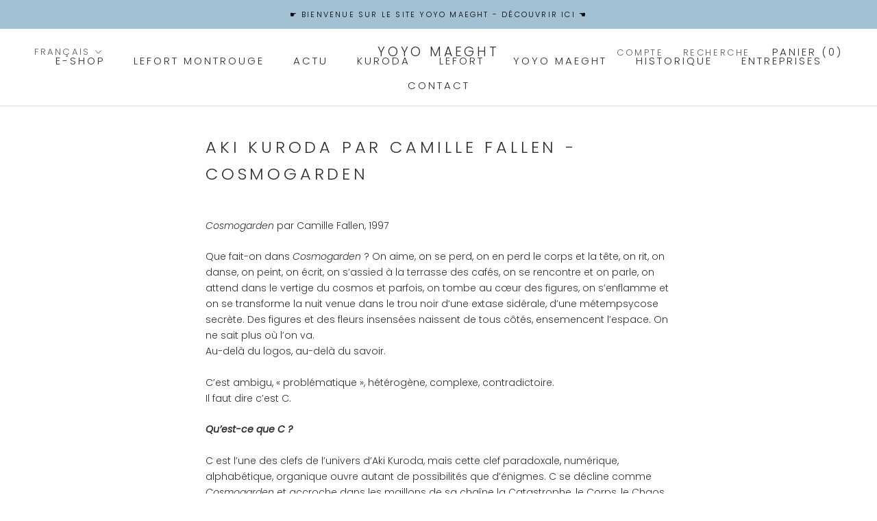

--- FILE ---
content_type: text/html; charset=utf-8
request_url: https://yoyomaeght.com/blogs/aki-kuroda-textes/cosmogarden
body_size: 30709
content:
<!doctype html>

<html class="no-js" lang="fr">
  <head>
    <meta name="facebook-domain-verification" content="rqtf1p166w92nwafn1fy6uudn3aiq2" />
    <meta charset="utf-8"> 
    <meta http-equiv="X-UA-Compatible" content="IE=edge,chrome=1">
    <meta name="viewport" content="width=device-width, initial-scale=1.0, height=device-height, minimum-scale=1.0, maximum-scale=1.0">
    <meta name="theme-color" content="">

    <title>
      Aki Kuroda par Camille Fallen - Cosmogarden &ndash; Yoyo MAEGHT
    </title><meta name="description" content="Cosmogarden par Camille Fallen, 1997 Que fait-on dans Cosmogarden ? On aime, on se perd, on en perd le corps et la tête, on rit, on danse, on peint, on écrit, on s’assied à la terrasse des cafés, on se rencontre et on parle, on attend dans le vertige du cosmos et parfois, on tombe au cœur des figures, on s’enflamme et "><link rel="canonical" href="https://yoyomaeght.com/blogs/aki-kuroda-textes/cosmogarden"><link rel="shortcut icon" href="//yoyomaeght.com/cdn/shop/files/Yoyo_Maeght_logo_96x.png?v=1613704750" type="image/png"><meta property="og:type" content="article">
  <meta property="og:title" content="Aki Kuroda par Camille Fallen - Cosmogarden"><meta property="og:image" content="http://yoyomaeght.com/cdn/shop/articles/Kuroda_texte_6.png?v=1678202494">
    <meta property="og:image:secure_url" content="https://yoyomaeght.com/cdn/shop/articles/Kuroda_texte_6.png?v=1678202494">
    <meta property="og:image:width" content="940">
    <meta property="og:image:height" content="788"><meta property="og:description" content="Cosmogarden par Camille Fallen, 1997 Que fait-on dans Cosmogarden ? On aime, on se perd, on en perd le corps et la tête, on rit, on danse, on peint, on écrit, on s’assied à la terrasse des cafés, on se rencontre et on parle, on attend dans le vertige du cosmos et parfois, on tombe au cœur des figures, on s’enflamme et "><meta property="og:url" content="https://yoyomaeght.com/blogs/aki-kuroda-textes/cosmogarden">
<meta property="og:site_name" content="Yoyo MAEGHT"><meta name="twitter:card" content="summary"><meta name="twitter:title" content="Aki Kuroda par Camille Fallen - Cosmogarden">
  <meta name="twitter:description" content="Cosmogarden par Camille Fallen, 1997 Que fait-on dans Cosmogarden ? On aime, on se perd, on en perd le corps et la tête, on rit, on danse, on peint, on écrit, on s’assied à la terrasse des cafés, on se rencontre et on parle, on attend dans le vertige du cosmos et parfois, on tombe au cœur des figures, on s’enflamme et on se transforme la nuit venue dans le trou noir d’une extase sidérale, d’une métempsycose secrète. Des figures et des fleurs insensées naissent de tous côtés, ensemencent l’espace. On ne sait plus où l’on va. Au-delà du logos, au-delà du savoir. C’est ambigu, « problématique », hétérogène, complexe, contradictoire. Il faut dire c’est C. Qu’est-ce que C ? C est l’une des clefs de l’univers d’Aki Kuroda, mais cette clef paradoxale, numérique, alphabétique, organique ouvre autant de possibilités"><meta name="twitter:image" content="https://yoyomaeght.com/cdn/shop/articles/Kuroda_texte_6_600x600_crop_center.png?v=1678202494">
    <style>
  @font-face {
  font-family: Poppins;
  font-weight: 300;
  font-style: normal;
  font-display: fallback;
  src: url("//yoyomaeght.com/cdn/fonts/poppins/poppins_n3.05f58335c3209cce17da4f1f1ab324ebe2982441.woff2") format("woff2"),
       url("//yoyomaeght.com/cdn/fonts/poppins/poppins_n3.6971368e1f131d2c8ff8e3a44a36b577fdda3ff5.woff") format("woff");
}

  @font-face {
  font-family: Poppins;
  font-weight: 300;
  font-style: normal;
  font-display: fallback;
  src: url("//yoyomaeght.com/cdn/fonts/poppins/poppins_n3.05f58335c3209cce17da4f1f1ab324ebe2982441.woff2") format("woff2"),
       url("//yoyomaeght.com/cdn/fonts/poppins/poppins_n3.6971368e1f131d2c8ff8e3a44a36b577fdda3ff5.woff") format("woff");
}


  @font-face {
  font-family: Poppins;
  font-weight: 400;
  font-style: normal;
  font-display: fallback;
  src: url("//yoyomaeght.com/cdn/fonts/poppins/poppins_n4.0ba78fa5af9b0e1a374041b3ceaadf0a43b41362.woff2") format("woff2"),
       url("//yoyomaeght.com/cdn/fonts/poppins/poppins_n4.214741a72ff2596839fc9760ee7a770386cf16ca.woff") format("woff");
}

  @font-face {
  font-family: Poppins;
  font-weight: 300;
  font-style: italic;
  font-display: fallback;
  src: url("//yoyomaeght.com/cdn/fonts/poppins/poppins_i3.8536b4423050219f608e17f134fe9ea3b01ed890.woff2") format("woff2"),
       url("//yoyomaeght.com/cdn/fonts/poppins/poppins_i3.0f4433ada196bcabf726ed78f8e37e0995762f7f.woff") format("woff");
}

  @font-face {
  font-family: Poppins;
  font-weight: 400;
  font-style: italic;
  font-display: fallback;
  src: url("//yoyomaeght.com/cdn/fonts/poppins/poppins_i4.846ad1e22474f856bd6b81ba4585a60799a9f5d2.woff2") format("woff2"),
       url("//yoyomaeght.com/cdn/fonts/poppins/poppins_i4.56b43284e8b52fc64c1fd271f289a39e8477e9ec.woff") format("woff");
}


  :root {
    --heading-font-family : Poppins, sans-serif;
    --heading-font-weight : 300;
    --heading-font-style  : normal;

    --text-font-family : Poppins, sans-serif;
    --text-font-weight : 300;
    --text-font-style  : normal;

    --base-text-font-size   : 14px;
    --default-text-font-size: 14px;--background          : #ffffff;
    --background-rgb      : 255, 255, 255;
    --light-background    : #ffffff;
    --light-background-rgb: 255, 255, 255;
    --heading-color       : #303030;
    --text-color          : #303030;
    --text-color-rgb      : 48, 48, 48;
    --text-color-light    : #595959;
    --text-color-light-rgb: 89, 89, 89;
    --link-color          : #000000;
    --link-color-rgb      : 0, 0, 0;
    --border-color        : #e0e0e0;
    --border-color-rgb    : 224, 224, 224;

    --button-background    : #52798f;
    --button-background-rgb: 82, 121, 143;
    --button-text-color    : #ffffff;

    --header-background       : #ffffff;
    --header-heading-color    : #303030;
    --header-light-text-color : #595959;
    --header-border-color     : #e0e0e0;

    --footer-background    : #ffffff;
    --footer-text-color    : #595959;
    --footer-heading-color : #303030;
    --footer-border-color  : #e6e6e6;

    --navigation-background      : #ffffff;
    --navigation-background-rgb  : 255, 255, 255;
    --navigation-text-color      : #303030;
    --navigation-text-color-light: rgba(48, 48, 48, 0.5);
    --navigation-border-color    : rgba(48, 48, 48, 0.25);

    --newsletter-popup-background     : #ffffff;
    --newsletter-popup-text-color     : #303030;
    --newsletter-popup-text-color-rgb : 48, 48, 48;

    --secondary-elements-background       : #52798f;
    --secondary-elements-background-rgb   : 82, 121, 143;
    --secondary-elements-text-color       : #ffffff;
    --secondary-elements-text-color-light : rgba(255, 255, 255, 0.5);
    --secondary-elements-border-color     : rgba(255, 255, 255, 0.25);

    --product-sale-price-color    : #52798f;
    --product-sale-price-color-rgb: 82, 121, 143;

    /* Products */

    --horizontal-spacing-four-products-per-row: 60px;
        --horizontal-spacing-two-products-per-row : 60px;

    --vertical-spacing-four-products-per-row: 60px;
        --vertical-spacing-two-products-per-row : 75px;

    /* Animation */
    --drawer-transition-timing: cubic-bezier(0.645, 0.045, 0.355, 1);
    --header-base-height: 80px; /* We set a default for browsers that do not support CSS variables */

    /* Cursors */
    --cursor-zoom-in-svg    : url(//yoyomaeght.com/cdn/shop/t/2/assets/cursor-zoom-in.svg?v=169337020044000511451607822815);
    --cursor-zoom-in-2x-svg : url(//yoyomaeght.com/cdn/shop/t/2/assets/cursor-zoom-in-2x.svg?v=163885027072013793871607822815);
  }
</style>

<script>
  // IE11 does not have support for CSS variables, so we have to polyfill them
  if (!(((window || {}).CSS || {}).supports && window.CSS.supports('(--a: 0)'))) {
    const script = document.createElement('script');
    script.type = 'text/javascript';
    script.src = 'https://cdn.jsdelivr.net/npm/css-vars-ponyfill@2';
    script.onload = function() {
      cssVars({});
    };

    document.getElementsByTagName('head')[0].appendChild(script);
  }
</script>

    <script>window.performance && window.performance.mark && window.performance.mark('shopify.content_for_header.start');</script><meta name="facebook-domain-verification" content="jlhsruchuouyhy62frtipqvxpv9oxo">
<meta id="shopify-digital-wallet" name="shopify-digital-wallet" content="/51508445373/digital_wallets/dialog">
<meta name="shopify-checkout-api-token" content="bfa95cd3095050f162f34e2e6f5da6d7">
<meta id="in-context-paypal-metadata" data-shop-id="51508445373" data-venmo-supported="false" data-environment="production" data-locale="fr_FR" data-paypal-v4="true" data-currency="EUR">
<link rel="alternate" type="application/atom+xml" title="Feed" href="/blogs/aki-kuroda-textes.atom" />
<link rel="alternate" hreflang="x-default" href="https://yoyomaeght.com/blogs/aki-kuroda-textes/cosmogarden">
<link rel="alternate" hreflang="fr" href="https://yoyomaeght.com/blogs/aki-kuroda-textes/cosmogarden">
<link rel="alternate" hreflang="en" href="https://yoyomaeght.com/en/blogs/aki-kuroda-textes/cosmogarden">
<link rel="alternate" hreflang="fr-AC" href="https://maeght.myshopify.com/blogs/aki-kuroda-textes/cosmogarden">
<link rel="alternate" hreflang="en-AC" href="https://maeght.myshopify.com/en/blogs/aki-kuroda-textes/cosmogarden">
<link rel="alternate" hreflang="fr-AD" href="https://maeght.myshopify.com/blogs/aki-kuroda-textes/cosmogarden">
<link rel="alternate" hreflang="en-AD" href="https://maeght.myshopify.com/en/blogs/aki-kuroda-textes/cosmogarden">
<link rel="alternate" hreflang="fr-AE" href="https://maeght.myshopify.com/blogs/aki-kuroda-textes/cosmogarden">
<link rel="alternate" hreflang="en-AE" href="https://maeght.myshopify.com/en/blogs/aki-kuroda-textes/cosmogarden">
<link rel="alternate" hreflang="fr-AF" href="https://maeght.myshopify.com/blogs/aki-kuroda-textes/cosmogarden">
<link rel="alternate" hreflang="en-AF" href="https://maeght.myshopify.com/en/blogs/aki-kuroda-textes/cosmogarden">
<link rel="alternate" hreflang="fr-AG" href="https://maeght.myshopify.com/blogs/aki-kuroda-textes/cosmogarden">
<link rel="alternate" hreflang="en-AG" href="https://maeght.myshopify.com/en/blogs/aki-kuroda-textes/cosmogarden">
<link rel="alternate" hreflang="fr-AI" href="https://maeght.myshopify.com/blogs/aki-kuroda-textes/cosmogarden">
<link rel="alternate" hreflang="en-AI" href="https://maeght.myshopify.com/en/blogs/aki-kuroda-textes/cosmogarden">
<link rel="alternate" hreflang="fr-AL" href="https://maeght.myshopify.com/blogs/aki-kuroda-textes/cosmogarden">
<link rel="alternate" hreflang="en-AL" href="https://maeght.myshopify.com/en/blogs/aki-kuroda-textes/cosmogarden">
<link rel="alternate" hreflang="fr-AM" href="https://maeght.myshopify.com/blogs/aki-kuroda-textes/cosmogarden">
<link rel="alternate" hreflang="en-AM" href="https://maeght.myshopify.com/en/blogs/aki-kuroda-textes/cosmogarden">
<link rel="alternate" hreflang="fr-AO" href="https://maeght.myshopify.com/blogs/aki-kuroda-textes/cosmogarden">
<link rel="alternate" hreflang="en-AO" href="https://maeght.myshopify.com/en/blogs/aki-kuroda-textes/cosmogarden">
<link rel="alternate" hreflang="fr-AR" href="https://maeght.myshopify.com/blogs/aki-kuroda-textes/cosmogarden">
<link rel="alternate" hreflang="en-AR" href="https://maeght.myshopify.com/en/blogs/aki-kuroda-textes/cosmogarden">
<link rel="alternate" hreflang="fr-AT" href="https://maeght.myshopify.com/blogs/aki-kuroda-textes/cosmogarden">
<link rel="alternate" hreflang="en-AT" href="https://maeght.myshopify.com/en/blogs/aki-kuroda-textes/cosmogarden">
<link rel="alternate" hreflang="fr-AU" href="https://maeght.myshopify.com/blogs/aki-kuroda-textes/cosmogarden">
<link rel="alternate" hreflang="en-AU" href="https://maeght.myshopify.com/en/blogs/aki-kuroda-textes/cosmogarden">
<link rel="alternate" hreflang="fr-AW" href="https://maeght.myshopify.com/blogs/aki-kuroda-textes/cosmogarden">
<link rel="alternate" hreflang="en-AW" href="https://maeght.myshopify.com/en/blogs/aki-kuroda-textes/cosmogarden">
<link rel="alternate" hreflang="fr-AX" href="https://maeght.myshopify.com/blogs/aki-kuroda-textes/cosmogarden">
<link rel="alternate" hreflang="en-AX" href="https://maeght.myshopify.com/en/blogs/aki-kuroda-textes/cosmogarden">
<link rel="alternate" hreflang="fr-AZ" href="https://maeght.myshopify.com/blogs/aki-kuroda-textes/cosmogarden">
<link rel="alternate" hreflang="en-AZ" href="https://maeght.myshopify.com/en/blogs/aki-kuroda-textes/cosmogarden">
<link rel="alternate" hreflang="fr-BA" href="https://maeght.myshopify.com/blogs/aki-kuroda-textes/cosmogarden">
<link rel="alternate" hreflang="en-BA" href="https://maeght.myshopify.com/en/blogs/aki-kuroda-textes/cosmogarden">
<link rel="alternate" hreflang="fr-BB" href="https://maeght.myshopify.com/blogs/aki-kuroda-textes/cosmogarden">
<link rel="alternate" hreflang="en-BB" href="https://maeght.myshopify.com/en/blogs/aki-kuroda-textes/cosmogarden">
<link rel="alternate" hreflang="fr-BD" href="https://maeght.myshopify.com/blogs/aki-kuroda-textes/cosmogarden">
<link rel="alternate" hreflang="en-BD" href="https://maeght.myshopify.com/en/blogs/aki-kuroda-textes/cosmogarden">
<link rel="alternate" hreflang="fr-BE" href="https://maeght.myshopify.com/blogs/aki-kuroda-textes/cosmogarden">
<link rel="alternate" hreflang="en-BE" href="https://maeght.myshopify.com/en/blogs/aki-kuroda-textes/cosmogarden">
<link rel="alternate" hreflang="fr-BF" href="https://maeght.myshopify.com/blogs/aki-kuroda-textes/cosmogarden">
<link rel="alternate" hreflang="en-BF" href="https://maeght.myshopify.com/en/blogs/aki-kuroda-textes/cosmogarden">
<link rel="alternate" hreflang="fr-BG" href="https://maeght.myshopify.com/blogs/aki-kuroda-textes/cosmogarden">
<link rel="alternate" hreflang="en-BG" href="https://maeght.myshopify.com/en/blogs/aki-kuroda-textes/cosmogarden">
<link rel="alternate" hreflang="fr-BH" href="https://maeght.myshopify.com/blogs/aki-kuroda-textes/cosmogarden">
<link rel="alternate" hreflang="en-BH" href="https://maeght.myshopify.com/en/blogs/aki-kuroda-textes/cosmogarden">
<link rel="alternate" hreflang="fr-BI" href="https://maeght.myshopify.com/blogs/aki-kuroda-textes/cosmogarden">
<link rel="alternate" hreflang="en-BI" href="https://maeght.myshopify.com/en/blogs/aki-kuroda-textes/cosmogarden">
<link rel="alternate" hreflang="fr-BJ" href="https://maeght.myshopify.com/blogs/aki-kuroda-textes/cosmogarden">
<link rel="alternate" hreflang="en-BJ" href="https://maeght.myshopify.com/en/blogs/aki-kuroda-textes/cosmogarden">
<link rel="alternate" hreflang="fr-BL" href="https://maeght.myshopify.com/blogs/aki-kuroda-textes/cosmogarden">
<link rel="alternate" hreflang="en-BL" href="https://maeght.myshopify.com/en/blogs/aki-kuroda-textes/cosmogarden">
<link rel="alternate" hreflang="fr-BM" href="https://maeght.myshopify.com/blogs/aki-kuroda-textes/cosmogarden">
<link rel="alternate" hreflang="en-BM" href="https://maeght.myshopify.com/en/blogs/aki-kuroda-textes/cosmogarden">
<link rel="alternate" hreflang="fr-BN" href="https://maeght.myshopify.com/blogs/aki-kuroda-textes/cosmogarden">
<link rel="alternate" hreflang="en-BN" href="https://maeght.myshopify.com/en/blogs/aki-kuroda-textes/cosmogarden">
<link rel="alternate" hreflang="fr-BO" href="https://maeght.myshopify.com/blogs/aki-kuroda-textes/cosmogarden">
<link rel="alternate" hreflang="en-BO" href="https://maeght.myshopify.com/en/blogs/aki-kuroda-textes/cosmogarden">
<link rel="alternate" hreflang="fr-BQ" href="https://maeght.myshopify.com/blogs/aki-kuroda-textes/cosmogarden">
<link rel="alternate" hreflang="en-BQ" href="https://maeght.myshopify.com/en/blogs/aki-kuroda-textes/cosmogarden">
<link rel="alternate" hreflang="fr-BR" href="https://maeght.myshopify.com/blogs/aki-kuroda-textes/cosmogarden">
<link rel="alternate" hreflang="en-BR" href="https://maeght.myshopify.com/en/blogs/aki-kuroda-textes/cosmogarden">
<link rel="alternate" hreflang="fr-BS" href="https://maeght.myshopify.com/blogs/aki-kuroda-textes/cosmogarden">
<link rel="alternate" hreflang="en-BS" href="https://maeght.myshopify.com/en/blogs/aki-kuroda-textes/cosmogarden">
<link rel="alternate" hreflang="fr-BT" href="https://maeght.myshopify.com/blogs/aki-kuroda-textes/cosmogarden">
<link rel="alternate" hreflang="en-BT" href="https://maeght.myshopify.com/en/blogs/aki-kuroda-textes/cosmogarden">
<link rel="alternate" hreflang="fr-BW" href="https://maeght.myshopify.com/blogs/aki-kuroda-textes/cosmogarden">
<link rel="alternate" hreflang="en-BW" href="https://maeght.myshopify.com/en/blogs/aki-kuroda-textes/cosmogarden">
<link rel="alternate" hreflang="fr-BY" href="https://maeght.myshopify.com/blogs/aki-kuroda-textes/cosmogarden">
<link rel="alternate" hreflang="en-BY" href="https://maeght.myshopify.com/en/blogs/aki-kuroda-textes/cosmogarden">
<link rel="alternate" hreflang="fr-BZ" href="https://maeght.myshopify.com/blogs/aki-kuroda-textes/cosmogarden">
<link rel="alternate" hreflang="en-BZ" href="https://maeght.myshopify.com/en/blogs/aki-kuroda-textes/cosmogarden">
<link rel="alternate" hreflang="fr-CA" href="https://maeght.myshopify.com/blogs/aki-kuroda-textes/cosmogarden">
<link rel="alternate" hreflang="en-CA" href="https://maeght.myshopify.com/en/blogs/aki-kuroda-textes/cosmogarden">
<link rel="alternate" hreflang="fr-CC" href="https://maeght.myshopify.com/blogs/aki-kuroda-textes/cosmogarden">
<link rel="alternate" hreflang="en-CC" href="https://maeght.myshopify.com/en/blogs/aki-kuroda-textes/cosmogarden">
<link rel="alternate" hreflang="fr-CD" href="https://maeght.myshopify.com/blogs/aki-kuroda-textes/cosmogarden">
<link rel="alternate" hreflang="en-CD" href="https://maeght.myshopify.com/en/blogs/aki-kuroda-textes/cosmogarden">
<link rel="alternate" hreflang="fr-CF" href="https://maeght.myshopify.com/blogs/aki-kuroda-textes/cosmogarden">
<link rel="alternate" hreflang="en-CF" href="https://maeght.myshopify.com/en/blogs/aki-kuroda-textes/cosmogarden">
<link rel="alternate" hreflang="fr-CG" href="https://maeght.myshopify.com/blogs/aki-kuroda-textes/cosmogarden">
<link rel="alternate" hreflang="en-CG" href="https://maeght.myshopify.com/en/blogs/aki-kuroda-textes/cosmogarden">
<link rel="alternate" hreflang="fr-CH" href="https://maeght.myshopify.com/blogs/aki-kuroda-textes/cosmogarden">
<link rel="alternate" hreflang="en-CH" href="https://maeght.myshopify.com/en/blogs/aki-kuroda-textes/cosmogarden">
<link rel="alternate" hreflang="fr-CI" href="https://maeght.myshopify.com/blogs/aki-kuroda-textes/cosmogarden">
<link rel="alternate" hreflang="en-CI" href="https://maeght.myshopify.com/en/blogs/aki-kuroda-textes/cosmogarden">
<link rel="alternate" hreflang="fr-CK" href="https://maeght.myshopify.com/blogs/aki-kuroda-textes/cosmogarden">
<link rel="alternate" hreflang="en-CK" href="https://maeght.myshopify.com/en/blogs/aki-kuroda-textes/cosmogarden">
<link rel="alternate" hreflang="fr-CL" href="https://maeght.myshopify.com/blogs/aki-kuroda-textes/cosmogarden">
<link rel="alternate" hreflang="en-CL" href="https://maeght.myshopify.com/en/blogs/aki-kuroda-textes/cosmogarden">
<link rel="alternate" hreflang="fr-CM" href="https://maeght.myshopify.com/blogs/aki-kuroda-textes/cosmogarden">
<link rel="alternate" hreflang="en-CM" href="https://maeght.myshopify.com/en/blogs/aki-kuroda-textes/cosmogarden">
<link rel="alternate" hreflang="fr-CN" href="https://maeght.myshopify.com/blogs/aki-kuroda-textes/cosmogarden">
<link rel="alternate" hreflang="en-CN" href="https://maeght.myshopify.com/en/blogs/aki-kuroda-textes/cosmogarden">
<link rel="alternate" hreflang="fr-CO" href="https://maeght.myshopify.com/blogs/aki-kuroda-textes/cosmogarden">
<link rel="alternate" hreflang="en-CO" href="https://maeght.myshopify.com/en/blogs/aki-kuroda-textes/cosmogarden">
<link rel="alternate" hreflang="fr-CR" href="https://maeght.myshopify.com/blogs/aki-kuroda-textes/cosmogarden">
<link rel="alternate" hreflang="en-CR" href="https://maeght.myshopify.com/en/blogs/aki-kuroda-textes/cosmogarden">
<link rel="alternate" hreflang="fr-CV" href="https://maeght.myshopify.com/blogs/aki-kuroda-textes/cosmogarden">
<link rel="alternate" hreflang="en-CV" href="https://maeght.myshopify.com/en/blogs/aki-kuroda-textes/cosmogarden">
<link rel="alternate" hreflang="fr-CW" href="https://maeght.myshopify.com/blogs/aki-kuroda-textes/cosmogarden">
<link rel="alternate" hreflang="en-CW" href="https://maeght.myshopify.com/en/blogs/aki-kuroda-textes/cosmogarden">
<link rel="alternate" hreflang="fr-CX" href="https://maeght.myshopify.com/blogs/aki-kuroda-textes/cosmogarden">
<link rel="alternate" hreflang="en-CX" href="https://maeght.myshopify.com/en/blogs/aki-kuroda-textes/cosmogarden">
<link rel="alternate" hreflang="fr-CY" href="https://maeght.myshopify.com/blogs/aki-kuroda-textes/cosmogarden">
<link rel="alternate" hreflang="en-CY" href="https://maeght.myshopify.com/en/blogs/aki-kuroda-textes/cosmogarden">
<link rel="alternate" hreflang="fr-CZ" href="https://maeght.myshopify.com/blogs/aki-kuroda-textes/cosmogarden">
<link rel="alternate" hreflang="en-CZ" href="https://maeght.myshopify.com/en/blogs/aki-kuroda-textes/cosmogarden">
<link rel="alternate" hreflang="fr-DE" href="https://maeght.myshopify.com/blogs/aki-kuroda-textes/cosmogarden">
<link rel="alternate" hreflang="en-DE" href="https://maeght.myshopify.com/en/blogs/aki-kuroda-textes/cosmogarden">
<link rel="alternate" hreflang="fr-DJ" href="https://maeght.myshopify.com/blogs/aki-kuroda-textes/cosmogarden">
<link rel="alternate" hreflang="en-DJ" href="https://maeght.myshopify.com/en/blogs/aki-kuroda-textes/cosmogarden">
<link rel="alternate" hreflang="fr-DK" href="https://maeght.myshopify.com/blogs/aki-kuroda-textes/cosmogarden">
<link rel="alternate" hreflang="en-DK" href="https://maeght.myshopify.com/en/blogs/aki-kuroda-textes/cosmogarden">
<link rel="alternate" hreflang="fr-DM" href="https://maeght.myshopify.com/blogs/aki-kuroda-textes/cosmogarden">
<link rel="alternate" hreflang="en-DM" href="https://maeght.myshopify.com/en/blogs/aki-kuroda-textes/cosmogarden">
<link rel="alternate" hreflang="fr-DO" href="https://maeght.myshopify.com/blogs/aki-kuroda-textes/cosmogarden">
<link rel="alternate" hreflang="en-DO" href="https://maeght.myshopify.com/en/blogs/aki-kuroda-textes/cosmogarden">
<link rel="alternate" hreflang="fr-DZ" href="https://maeght.myshopify.com/blogs/aki-kuroda-textes/cosmogarden">
<link rel="alternate" hreflang="en-DZ" href="https://maeght.myshopify.com/en/blogs/aki-kuroda-textes/cosmogarden">
<link rel="alternate" hreflang="fr-EC" href="https://maeght.myshopify.com/blogs/aki-kuroda-textes/cosmogarden">
<link rel="alternate" hreflang="en-EC" href="https://maeght.myshopify.com/en/blogs/aki-kuroda-textes/cosmogarden">
<link rel="alternate" hreflang="fr-EE" href="https://maeght.myshopify.com/blogs/aki-kuroda-textes/cosmogarden">
<link rel="alternate" hreflang="en-EE" href="https://maeght.myshopify.com/en/blogs/aki-kuroda-textes/cosmogarden">
<link rel="alternate" hreflang="fr-EG" href="https://maeght.myshopify.com/blogs/aki-kuroda-textes/cosmogarden">
<link rel="alternate" hreflang="en-EG" href="https://maeght.myshopify.com/en/blogs/aki-kuroda-textes/cosmogarden">
<link rel="alternate" hreflang="fr-EH" href="https://maeght.myshopify.com/blogs/aki-kuroda-textes/cosmogarden">
<link rel="alternate" hreflang="en-EH" href="https://maeght.myshopify.com/en/blogs/aki-kuroda-textes/cosmogarden">
<link rel="alternate" hreflang="fr-ER" href="https://maeght.myshopify.com/blogs/aki-kuroda-textes/cosmogarden">
<link rel="alternate" hreflang="en-ER" href="https://maeght.myshopify.com/en/blogs/aki-kuroda-textes/cosmogarden">
<link rel="alternate" hreflang="fr-ES" href="https://maeght.myshopify.com/blogs/aki-kuroda-textes/cosmogarden">
<link rel="alternate" hreflang="en-ES" href="https://maeght.myshopify.com/en/blogs/aki-kuroda-textes/cosmogarden">
<link rel="alternate" hreflang="fr-ET" href="https://maeght.myshopify.com/blogs/aki-kuroda-textes/cosmogarden">
<link rel="alternate" hreflang="en-ET" href="https://maeght.myshopify.com/en/blogs/aki-kuroda-textes/cosmogarden">
<link rel="alternate" hreflang="fr-FI" href="https://maeght.myshopify.com/blogs/aki-kuroda-textes/cosmogarden">
<link rel="alternate" hreflang="en-FI" href="https://maeght.myshopify.com/en/blogs/aki-kuroda-textes/cosmogarden">
<link rel="alternate" hreflang="fr-FJ" href="https://maeght.myshopify.com/blogs/aki-kuroda-textes/cosmogarden">
<link rel="alternate" hreflang="en-FJ" href="https://maeght.myshopify.com/en/blogs/aki-kuroda-textes/cosmogarden">
<link rel="alternate" hreflang="fr-FK" href="https://maeght.myshopify.com/blogs/aki-kuroda-textes/cosmogarden">
<link rel="alternate" hreflang="en-FK" href="https://maeght.myshopify.com/en/blogs/aki-kuroda-textes/cosmogarden">
<link rel="alternate" hreflang="fr-FO" href="https://maeght.myshopify.com/blogs/aki-kuroda-textes/cosmogarden">
<link rel="alternate" hreflang="en-FO" href="https://maeght.myshopify.com/en/blogs/aki-kuroda-textes/cosmogarden">
<link rel="alternate" hreflang="fr-GA" href="https://maeght.myshopify.com/blogs/aki-kuroda-textes/cosmogarden">
<link rel="alternate" hreflang="en-GA" href="https://maeght.myshopify.com/en/blogs/aki-kuroda-textes/cosmogarden">
<link rel="alternate" hreflang="fr-GB" href="https://maeght.myshopify.com/blogs/aki-kuroda-textes/cosmogarden">
<link rel="alternate" hreflang="en-GB" href="https://maeght.myshopify.com/en/blogs/aki-kuroda-textes/cosmogarden">
<link rel="alternate" hreflang="fr-GD" href="https://maeght.myshopify.com/blogs/aki-kuroda-textes/cosmogarden">
<link rel="alternate" hreflang="en-GD" href="https://maeght.myshopify.com/en/blogs/aki-kuroda-textes/cosmogarden">
<link rel="alternate" hreflang="fr-GE" href="https://maeght.myshopify.com/blogs/aki-kuroda-textes/cosmogarden">
<link rel="alternate" hreflang="en-GE" href="https://maeght.myshopify.com/en/blogs/aki-kuroda-textes/cosmogarden">
<link rel="alternate" hreflang="fr-GF" href="https://maeght.myshopify.com/blogs/aki-kuroda-textes/cosmogarden">
<link rel="alternate" hreflang="en-GF" href="https://maeght.myshopify.com/en/blogs/aki-kuroda-textes/cosmogarden">
<link rel="alternate" hreflang="fr-GG" href="https://maeght.myshopify.com/blogs/aki-kuroda-textes/cosmogarden">
<link rel="alternate" hreflang="en-GG" href="https://maeght.myshopify.com/en/blogs/aki-kuroda-textes/cosmogarden">
<link rel="alternate" hreflang="fr-GH" href="https://maeght.myshopify.com/blogs/aki-kuroda-textes/cosmogarden">
<link rel="alternate" hreflang="en-GH" href="https://maeght.myshopify.com/en/blogs/aki-kuroda-textes/cosmogarden">
<link rel="alternate" hreflang="fr-GI" href="https://maeght.myshopify.com/blogs/aki-kuroda-textes/cosmogarden">
<link rel="alternate" hreflang="en-GI" href="https://maeght.myshopify.com/en/blogs/aki-kuroda-textes/cosmogarden">
<link rel="alternate" hreflang="fr-GL" href="https://maeght.myshopify.com/blogs/aki-kuroda-textes/cosmogarden">
<link rel="alternate" hreflang="en-GL" href="https://maeght.myshopify.com/en/blogs/aki-kuroda-textes/cosmogarden">
<link rel="alternate" hreflang="fr-GM" href="https://maeght.myshopify.com/blogs/aki-kuroda-textes/cosmogarden">
<link rel="alternate" hreflang="en-GM" href="https://maeght.myshopify.com/en/blogs/aki-kuroda-textes/cosmogarden">
<link rel="alternate" hreflang="fr-GN" href="https://maeght.myshopify.com/blogs/aki-kuroda-textes/cosmogarden">
<link rel="alternate" hreflang="en-GN" href="https://maeght.myshopify.com/en/blogs/aki-kuroda-textes/cosmogarden">
<link rel="alternate" hreflang="fr-GP" href="https://maeght.myshopify.com/blogs/aki-kuroda-textes/cosmogarden">
<link rel="alternate" hreflang="en-GP" href="https://maeght.myshopify.com/en/blogs/aki-kuroda-textes/cosmogarden">
<link rel="alternate" hreflang="fr-GQ" href="https://maeght.myshopify.com/blogs/aki-kuroda-textes/cosmogarden">
<link rel="alternate" hreflang="en-GQ" href="https://maeght.myshopify.com/en/blogs/aki-kuroda-textes/cosmogarden">
<link rel="alternate" hreflang="fr-GR" href="https://maeght.myshopify.com/blogs/aki-kuroda-textes/cosmogarden">
<link rel="alternate" hreflang="en-GR" href="https://maeght.myshopify.com/en/blogs/aki-kuroda-textes/cosmogarden">
<link rel="alternate" hreflang="fr-GS" href="https://maeght.myshopify.com/blogs/aki-kuroda-textes/cosmogarden">
<link rel="alternate" hreflang="en-GS" href="https://maeght.myshopify.com/en/blogs/aki-kuroda-textes/cosmogarden">
<link rel="alternate" hreflang="fr-GT" href="https://maeght.myshopify.com/blogs/aki-kuroda-textes/cosmogarden">
<link rel="alternate" hreflang="en-GT" href="https://maeght.myshopify.com/en/blogs/aki-kuroda-textes/cosmogarden">
<link rel="alternate" hreflang="fr-GW" href="https://maeght.myshopify.com/blogs/aki-kuroda-textes/cosmogarden">
<link rel="alternate" hreflang="en-GW" href="https://maeght.myshopify.com/en/blogs/aki-kuroda-textes/cosmogarden">
<link rel="alternate" hreflang="fr-GY" href="https://maeght.myshopify.com/blogs/aki-kuroda-textes/cosmogarden">
<link rel="alternate" hreflang="en-GY" href="https://maeght.myshopify.com/en/blogs/aki-kuroda-textes/cosmogarden">
<link rel="alternate" hreflang="fr-HK" href="https://maeght.myshopify.com/blogs/aki-kuroda-textes/cosmogarden">
<link rel="alternate" hreflang="en-HK" href="https://maeght.myshopify.com/en/blogs/aki-kuroda-textes/cosmogarden">
<link rel="alternate" hreflang="fr-HN" href="https://maeght.myshopify.com/blogs/aki-kuroda-textes/cosmogarden">
<link rel="alternate" hreflang="en-HN" href="https://maeght.myshopify.com/en/blogs/aki-kuroda-textes/cosmogarden">
<link rel="alternate" hreflang="fr-HR" href="https://maeght.myshopify.com/blogs/aki-kuroda-textes/cosmogarden">
<link rel="alternate" hreflang="en-HR" href="https://maeght.myshopify.com/en/blogs/aki-kuroda-textes/cosmogarden">
<link rel="alternate" hreflang="fr-HT" href="https://maeght.myshopify.com/blogs/aki-kuroda-textes/cosmogarden">
<link rel="alternate" hreflang="en-HT" href="https://maeght.myshopify.com/en/blogs/aki-kuroda-textes/cosmogarden">
<link rel="alternate" hreflang="fr-HU" href="https://maeght.myshopify.com/blogs/aki-kuroda-textes/cosmogarden">
<link rel="alternate" hreflang="en-HU" href="https://maeght.myshopify.com/en/blogs/aki-kuroda-textes/cosmogarden">
<link rel="alternate" hreflang="fr-ID" href="https://maeght.myshopify.com/blogs/aki-kuroda-textes/cosmogarden">
<link rel="alternate" hreflang="en-ID" href="https://maeght.myshopify.com/en/blogs/aki-kuroda-textes/cosmogarden">
<link rel="alternate" hreflang="fr-IE" href="https://maeght.myshopify.com/blogs/aki-kuroda-textes/cosmogarden">
<link rel="alternate" hreflang="en-IE" href="https://maeght.myshopify.com/en/blogs/aki-kuroda-textes/cosmogarden">
<link rel="alternate" hreflang="fr-IL" href="https://maeght.myshopify.com/blogs/aki-kuroda-textes/cosmogarden">
<link rel="alternate" hreflang="en-IL" href="https://maeght.myshopify.com/en/blogs/aki-kuroda-textes/cosmogarden">
<link rel="alternate" hreflang="fr-IM" href="https://maeght.myshopify.com/blogs/aki-kuroda-textes/cosmogarden">
<link rel="alternate" hreflang="en-IM" href="https://maeght.myshopify.com/en/blogs/aki-kuroda-textes/cosmogarden">
<link rel="alternate" hreflang="fr-IN" href="https://maeght.myshopify.com/blogs/aki-kuroda-textes/cosmogarden">
<link rel="alternate" hreflang="en-IN" href="https://maeght.myshopify.com/en/blogs/aki-kuroda-textes/cosmogarden">
<link rel="alternate" hreflang="fr-IO" href="https://maeght.myshopify.com/blogs/aki-kuroda-textes/cosmogarden">
<link rel="alternate" hreflang="en-IO" href="https://maeght.myshopify.com/en/blogs/aki-kuroda-textes/cosmogarden">
<link rel="alternate" hreflang="fr-IQ" href="https://maeght.myshopify.com/blogs/aki-kuroda-textes/cosmogarden">
<link rel="alternate" hreflang="en-IQ" href="https://maeght.myshopify.com/en/blogs/aki-kuroda-textes/cosmogarden">
<link rel="alternate" hreflang="fr-IS" href="https://maeght.myshopify.com/blogs/aki-kuroda-textes/cosmogarden">
<link rel="alternate" hreflang="en-IS" href="https://maeght.myshopify.com/en/blogs/aki-kuroda-textes/cosmogarden">
<link rel="alternate" hreflang="fr-IT" href="https://maeght.myshopify.com/blogs/aki-kuroda-textes/cosmogarden">
<link rel="alternate" hreflang="en-IT" href="https://maeght.myshopify.com/en/blogs/aki-kuroda-textes/cosmogarden">
<link rel="alternate" hreflang="fr-JE" href="https://maeght.myshopify.com/blogs/aki-kuroda-textes/cosmogarden">
<link rel="alternate" hreflang="en-JE" href="https://maeght.myshopify.com/en/blogs/aki-kuroda-textes/cosmogarden">
<link rel="alternate" hreflang="fr-JM" href="https://maeght.myshopify.com/blogs/aki-kuroda-textes/cosmogarden">
<link rel="alternate" hreflang="en-JM" href="https://maeght.myshopify.com/en/blogs/aki-kuroda-textes/cosmogarden">
<link rel="alternate" hreflang="fr-JO" href="https://maeght.myshopify.com/blogs/aki-kuroda-textes/cosmogarden">
<link rel="alternate" hreflang="en-JO" href="https://maeght.myshopify.com/en/blogs/aki-kuroda-textes/cosmogarden">
<link rel="alternate" hreflang="fr-JP" href="https://maeght.myshopify.com/blogs/aki-kuroda-textes/cosmogarden">
<link rel="alternate" hreflang="en-JP" href="https://maeght.myshopify.com/en/blogs/aki-kuroda-textes/cosmogarden">
<link rel="alternate" hreflang="fr-KE" href="https://maeght.myshopify.com/blogs/aki-kuroda-textes/cosmogarden">
<link rel="alternate" hreflang="en-KE" href="https://maeght.myshopify.com/en/blogs/aki-kuroda-textes/cosmogarden">
<link rel="alternate" hreflang="fr-KG" href="https://maeght.myshopify.com/blogs/aki-kuroda-textes/cosmogarden">
<link rel="alternate" hreflang="en-KG" href="https://maeght.myshopify.com/en/blogs/aki-kuroda-textes/cosmogarden">
<link rel="alternate" hreflang="fr-KH" href="https://maeght.myshopify.com/blogs/aki-kuroda-textes/cosmogarden">
<link rel="alternate" hreflang="en-KH" href="https://maeght.myshopify.com/en/blogs/aki-kuroda-textes/cosmogarden">
<link rel="alternate" hreflang="fr-KI" href="https://maeght.myshopify.com/blogs/aki-kuroda-textes/cosmogarden">
<link rel="alternate" hreflang="en-KI" href="https://maeght.myshopify.com/en/blogs/aki-kuroda-textes/cosmogarden">
<link rel="alternate" hreflang="fr-KM" href="https://maeght.myshopify.com/blogs/aki-kuroda-textes/cosmogarden">
<link rel="alternate" hreflang="en-KM" href="https://maeght.myshopify.com/en/blogs/aki-kuroda-textes/cosmogarden">
<link rel="alternate" hreflang="fr-KN" href="https://maeght.myshopify.com/blogs/aki-kuroda-textes/cosmogarden">
<link rel="alternate" hreflang="en-KN" href="https://maeght.myshopify.com/en/blogs/aki-kuroda-textes/cosmogarden">
<link rel="alternate" hreflang="fr-KR" href="https://maeght.myshopify.com/blogs/aki-kuroda-textes/cosmogarden">
<link rel="alternate" hreflang="en-KR" href="https://maeght.myshopify.com/en/blogs/aki-kuroda-textes/cosmogarden">
<link rel="alternate" hreflang="fr-KW" href="https://maeght.myshopify.com/blogs/aki-kuroda-textes/cosmogarden">
<link rel="alternate" hreflang="en-KW" href="https://maeght.myshopify.com/en/blogs/aki-kuroda-textes/cosmogarden">
<link rel="alternate" hreflang="fr-KY" href="https://maeght.myshopify.com/blogs/aki-kuroda-textes/cosmogarden">
<link rel="alternate" hreflang="en-KY" href="https://maeght.myshopify.com/en/blogs/aki-kuroda-textes/cosmogarden">
<link rel="alternate" hreflang="fr-KZ" href="https://maeght.myshopify.com/blogs/aki-kuroda-textes/cosmogarden">
<link rel="alternate" hreflang="en-KZ" href="https://maeght.myshopify.com/en/blogs/aki-kuroda-textes/cosmogarden">
<link rel="alternate" hreflang="fr-LA" href="https://maeght.myshopify.com/blogs/aki-kuroda-textes/cosmogarden">
<link rel="alternate" hreflang="en-LA" href="https://maeght.myshopify.com/en/blogs/aki-kuroda-textes/cosmogarden">
<link rel="alternate" hreflang="fr-LB" href="https://maeght.myshopify.com/blogs/aki-kuroda-textes/cosmogarden">
<link rel="alternate" hreflang="en-LB" href="https://maeght.myshopify.com/en/blogs/aki-kuroda-textes/cosmogarden">
<link rel="alternate" hreflang="fr-LC" href="https://maeght.myshopify.com/blogs/aki-kuroda-textes/cosmogarden">
<link rel="alternate" hreflang="en-LC" href="https://maeght.myshopify.com/en/blogs/aki-kuroda-textes/cosmogarden">
<link rel="alternate" hreflang="fr-LI" href="https://maeght.myshopify.com/blogs/aki-kuroda-textes/cosmogarden">
<link rel="alternate" hreflang="en-LI" href="https://maeght.myshopify.com/en/blogs/aki-kuroda-textes/cosmogarden">
<link rel="alternate" hreflang="fr-LK" href="https://maeght.myshopify.com/blogs/aki-kuroda-textes/cosmogarden">
<link rel="alternate" hreflang="en-LK" href="https://maeght.myshopify.com/en/blogs/aki-kuroda-textes/cosmogarden">
<link rel="alternate" hreflang="fr-LR" href="https://maeght.myshopify.com/blogs/aki-kuroda-textes/cosmogarden">
<link rel="alternate" hreflang="en-LR" href="https://maeght.myshopify.com/en/blogs/aki-kuroda-textes/cosmogarden">
<link rel="alternate" hreflang="fr-LS" href="https://maeght.myshopify.com/blogs/aki-kuroda-textes/cosmogarden">
<link rel="alternate" hreflang="en-LS" href="https://maeght.myshopify.com/en/blogs/aki-kuroda-textes/cosmogarden">
<link rel="alternate" hreflang="fr-LT" href="https://maeght.myshopify.com/blogs/aki-kuroda-textes/cosmogarden">
<link rel="alternate" hreflang="en-LT" href="https://maeght.myshopify.com/en/blogs/aki-kuroda-textes/cosmogarden">
<link rel="alternate" hreflang="fr-LU" href="https://maeght.myshopify.com/blogs/aki-kuroda-textes/cosmogarden">
<link rel="alternate" hreflang="en-LU" href="https://maeght.myshopify.com/en/blogs/aki-kuroda-textes/cosmogarden">
<link rel="alternate" hreflang="fr-LV" href="https://maeght.myshopify.com/blogs/aki-kuroda-textes/cosmogarden">
<link rel="alternate" hreflang="en-LV" href="https://maeght.myshopify.com/en/blogs/aki-kuroda-textes/cosmogarden">
<link rel="alternate" hreflang="fr-LY" href="https://maeght.myshopify.com/blogs/aki-kuroda-textes/cosmogarden">
<link rel="alternate" hreflang="en-LY" href="https://maeght.myshopify.com/en/blogs/aki-kuroda-textes/cosmogarden">
<link rel="alternate" hreflang="fr-MA" href="https://maeght.myshopify.com/blogs/aki-kuroda-textes/cosmogarden">
<link rel="alternate" hreflang="en-MA" href="https://maeght.myshopify.com/en/blogs/aki-kuroda-textes/cosmogarden">
<link rel="alternate" hreflang="fr-MC" href="https://maeght.myshopify.com/blogs/aki-kuroda-textes/cosmogarden">
<link rel="alternate" hreflang="en-MC" href="https://maeght.myshopify.com/en/blogs/aki-kuroda-textes/cosmogarden">
<link rel="alternate" hreflang="fr-MD" href="https://maeght.myshopify.com/blogs/aki-kuroda-textes/cosmogarden">
<link rel="alternate" hreflang="en-MD" href="https://maeght.myshopify.com/en/blogs/aki-kuroda-textes/cosmogarden">
<link rel="alternate" hreflang="fr-ME" href="https://maeght.myshopify.com/blogs/aki-kuroda-textes/cosmogarden">
<link rel="alternate" hreflang="en-ME" href="https://maeght.myshopify.com/en/blogs/aki-kuroda-textes/cosmogarden">
<link rel="alternate" hreflang="fr-MF" href="https://maeght.myshopify.com/blogs/aki-kuroda-textes/cosmogarden">
<link rel="alternate" hreflang="en-MF" href="https://maeght.myshopify.com/en/blogs/aki-kuroda-textes/cosmogarden">
<link rel="alternate" hreflang="fr-MG" href="https://maeght.myshopify.com/blogs/aki-kuroda-textes/cosmogarden">
<link rel="alternate" hreflang="en-MG" href="https://maeght.myshopify.com/en/blogs/aki-kuroda-textes/cosmogarden">
<link rel="alternate" hreflang="fr-MK" href="https://maeght.myshopify.com/blogs/aki-kuroda-textes/cosmogarden">
<link rel="alternate" hreflang="en-MK" href="https://maeght.myshopify.com/en/blogs/aki-kuroda-textes/cosmogarden">
<link rel="alternate" hreflang="fr-ML" href="https://maeght.myshopify.com/blogs/aki-kuroda-textes/cosmogarden">
<link rel="alternate" hreflang="en-ML" href="https://maeght.myshopify.com/en/blogs/aki-kuroda-textes/cosmogarden">
<link rel="alternate" hreflang="fr-MM" href="https://maeght.myshopify.com/blogs/aki-kuroda-textes/cosmogarden">
<link rel="alternate" hreflang="en-MM" href="https://maeght.myshopify.com/en/blogs/aki-kuroda-textes/cosmogarden">
<link rel="alternate" hreflang="fr-MN" href="https://maeght.myshopify.com/blogs/aki-kuroda-textes/cosmogarden">
<link rel="alternate" hreflang="en-MN" href="https://maeght.myshopify.com/en/blogs/aki-kuroda-textes/cosmogarden">
<link rel="alternate" hreflang="fr-MO" href="https://maeght.myshopify.com/blogs/aki-kuroda-textes/cosmogarden">
<link rel="alternate" hreflang="en-MO" href="https://maeght.myshopify.com/en/blogs/aki-kuroda-textes/cosmogarden">
<link rel="alternate" hreflang="fr-MQ" href="https://maeght.myshopify.com/blogs/aki-kuroda-textes/cosmogarden">
<link rel="alternate" hreflang="en-MQ" href="https://maeght.myshopify.com/en/blogs/aki-kuroda-textes/cosmogarden">
<link rel="alternate" hreflang="fr-MR" href="https://maeght.myshopify.com/blogs/aki-kuroda-textes/cosmogarden">
<link rel="alternate" hreflang="en-MR" href="https://maeght.myshopify.com/en/blogs/aki-kuroda-textes/cosmogarden">
<link rel="alternate" hreflang="fr-MS" href="https://maeght.myshopify.com/blogs/aki-kuroda-textes/cosmogarden">
<link rel="alternate" hreflang="en-MS" href="https://maeght.myshopify.com/en/blogs/aki-kuroda-textes/cosmogarden">
<link rel="alternate" hreflang="fr-MT" href="https://maeght.myshopify.com/blogs/aki-kuroda-textes/cosmogarden">
<link rel="alternate" hreflang="en-MT" href="https://maeght.myshopify.com/en/blogs/aki-kuroda-textes/cosmogarden">
<link rel="alternate" hreflang="fr-MU" href="https://maeght.myshopify.com/blogs/aki-kuroda-textes/cosmogarden">
<link rel="alternate" hreflang="en-MU" href="https://maeght.myshopify.com/en/blogs/aki-kuroda-textes/cosmogarden">
<link rel="alternate" hreflang="fr-MV" href="https://maeght.myshopify.com/blogs/aki-kuroda-textes/cosmogarden">
<link rel="alternate" hreflang="en-MV" href="https://maeght.myshopify.com/en/blogs/aki-kuroda-textes/cosmogarden">
<link rel="alternate" hreflang="fr-MW" href="https://maeght.myshopify.com/blogs/aki-kuroda-textes/cosmogarden">
<link rel="alternate" hreflang="en-MW" href="https://maeght.myshopify.com/en/blogs/aki-kuroda-textes/cosmogarden">
<link rel="alternate" hreflang="fr-MX" href="https://maeght.myshopify.com/blogs/aki-kuroda-textes/cosmogarden">
<link rel="alternate" hreflang="en-MX" href="https://maeght.myshopify.com/en/blogs/aki-kuroda-textes/cosmogarden">
<link rel="alternate" hreflang="fr-MY" href="https://maeght.myshopify.com/blogs/aki-kuroda-textes/cosmogarden">
<link rel="alternate" hreflang="en-MY" href="https://maeght.myshopify.com/en/blogs/aki-kuroda-textes/cosmogarden">
<link rel="alternate" hreflang="fr-MZ" href="https://maeght.myshopify.com/blogs/aki-kuroda-textes/cosmogarden">
<link rel="alternate" hreflang="en-MZ" href="https://maeght.myshopify.com/en/blogs/aki-kuroda-textes/cosmogarden">
<link rel="alternate" hreflang="fr-NA" href="https://maeght.myshopify.com/blogs/aki-kuroda-textes/cosmogarden">
<link rel="alternate" hreflang="en-NA" href="https://maeght.myshopify.com/en/blogs/aki-kuroda-textes/cosmogarden">
<link rel="alternate" hreflang="fr-NC" href="https://maeght.myshopify.com/blogs/aki-kuroda-textes/cosmogarden">
<link rel="alternate" hreflang="en-NC" href="https://maeght.myshopify.com/en/blogs/aki-kuroda-textes/cosmogarden">
<link rel="alternate" hreflang="fr-NE" href="https://maeght.myshopify.com/blogs/aki-kuroda-textes/cosmogarden">
<link rel="alternate" hreflang="en-NE" href="https://maeght.myshopify.com/en/blogs/aki-kuroda-textes/cosmogarden">
<link rel="alternate" hreflang="fr-NF" href="https://maeght.myshopify.com/blogs/aki-kuroda-textes/cosmogarden">
<link rel="alternate" hreflang="en-NF" href="https://maeght.myshopify.com/en/blogs/aki-kuroda-textes/cosmogarden">
<link rel="alternate" hreflang="fr-NG" href="https://maeght.myshopify.com/blogs/aki-kuroda-textes/cosmogarden">
<link rel="alternate" hreflang="en-NG" href="https://maeght.myshopify.com/en/blogs/aki-kuroda-textes/cosmogarden">
<link rel="alternate" hreflang="fr-NI" href="https://maeght.myshopify.com/blogs/aki-kuroda-textes/cosmogarden">
<link rel="alternate" hreflang="en-NI" href="https://maeght.myshopify.com/en/blogs/aki-kuroda-textes/cosmogarden">
<link rel="alternate" hreflang="fr-NL" href="https://maeght.myshopify.com/blogs/aki-kuroda-textes/cosmogarden">
<link rel="alternate" hreflang="en-NL" href="https://maeght.myshopify.com/en/blogs/aki-kuroda-textes/cosmogarden">
<link rel="alternate" hreflang="fr-NO" href="https://maeght.myshopify.com/blogs/aki-kuroda-textes/cosmogarden">
<link rel="alternate" hreflang="en-NO" href="https://maeght.myshopify.com/en/blogs/aki-kuroda-textes/cosmogarden">
<link rel="alternate" hreflang="fr-NP" href="https://maeght.myshopify.com/blogs/aki-kuroda-textes/cosmogarden">
<link rel="alternate" hreflang="en-NP" href="https://maeght.myshopify.com/en/blogs/aki-kuroda-textes/cosmogarden">
<link rel="alternate" hreflang="fr-NR" href="https://maeght.myshopify.com/blogs/aki-kuroda-textes/cosmogarden">
<link rel="alternate" hreflang="en-NR" href="https://maeght.myshopify.com/en/blogs/aki-kuroda-textes/cosmogarden">
<link rel="alternate" hreflang="fr-NU" href="https://maeght.myshopify.com/blogs/aki-kuroda-textes/cosmogarden">
<link rel="alternate" hreflang="en-NU" href="https://maeght.myshopify.com/en/blogs/aki-kuroda-textes/cosmogarden">
<link rel="alternate" hreflang="fr-NZ" href="https://maeght.myshopify.com/blogs/aki-kuroda-textes/cosmogarden">
<link rel="alternate" hreflang="en-NZ" href="https://maeght.myshopify.com/en/blogs/aki-kuroda-textes/cosmogarden">
<link rel="alternate" hreflang="fr-OM" href="https://maeght.myshopify.com/blogs/aki-kuroda-textes/cosmogarden">
<link rel="alternate" hreflang="en-OM" href="https://maeght.myshopify.com/en/blogs/aki-kuroda-textes/cosmogarden">
<link rel="alternate" hreflang="fr-PA" href="https://maeght.myshopify.com/blogs/aki-kuroda-textes/cosmogarden">
<link rel="alternate" hreflang="en-PA" href="https://maeght.myshopify.com/en/blogs/aki-kuroda-textes/cosmogarden">
<link rel="alternate" hreflang="fr-PE" href="https://maeght.myshopify.com/blogs/aki-kuroda-textes/cosmogarden">
<link rel="alternate" hreflang="en-PE" href="https://maeght.myshopify.com/en/blogs/aki-kuroda-textes/cosmogarden">
<link rel="alternate" hreflang="fr-PF" href="https://maeght.myshopify.com/blogs/aki-kuroda-textes/cosmogarden">
<link rel="alternate" hreflang="en-PF" href="https://maeght.myshopify.com/en/blogs/aki-kuroda-textes/cosmogarden">
<link rel="alternate" hreflang="fr-PG" href="https://maeght.myshopify.com/blogs/aki-kuroda-textes/cosmogarden">
<link rel="alternate" hreflang="en-PG" href="https://maeght.myshopify.com/en/blogs/aki-kuroda-textes/cosmogarden">
<link rel="alternate" hreflang="fr-PH" href="https://maeght.myshopify.com/blogs/aki-kuroda-textes/cosmogarden">
<link rel="alternate" hreflang="en-PH" href="https://maeght.myshopify.com/en/blogs/aki-kuroda-textes/cosmogarden">
<link rel="alternate" hreflang="fr-PK" href="https://maeght.myshopify.com/blogs/aki-kuroda-textes/cosmogarden">
<link rel="alternate" hreflang="en-PK" href="https://maeght.myshopify.com/en/blogs/aki-kuroda-textes/cosmogarden">
<link rel="alternate" hreflang="fr-PL" href="https://maeght.myshopify.com/blogs/aki-kuroda-textes/cosmogarden">
<link rel="alternate" hreflang="en-PL" href="https://maeght.myshopify.com/en/blogs/aki-kuroda-textes/cosmogarden">
<link rel="alternate" hreflang="fr-PM" href="https://maeght.myshopify.com/blogs/aki-kuroda-textes/cosmogarden">
<link rel="alternate" hreflang="en-PM" href="https://maeght.myshopify.com/en/blogs/aki-kuroda-textes/cosmogarden">
<link rel="alternate" hreflang="fr-PN" href="https://maeght.myshopify.com/blogs/aki-kuroda-textes/cosmogarden">
<link rel="alternate" hreflang="en-PN" href="https://maeght.myshopify.com/en/blogs/aki-kuroda-textes/cosmogarden">
<link rel="alternate" hreflang="fr-PS" href="https://maeght.myshopify.com/blogs/aki-kuroda-textes/cosmogarden">
<link rel="alternate" hreflang="en-PS" href="https://maeght.myshopify.com/en/blogs/aki-kuroda-textes/cosmogarden">
<link rel="alternate" hreflang="fr-PT" href="https://maeght.myshopify.com/blogs/aki-kuroda-textes/cosmogarden">
<link rel="alternate" hreflang="en-PT" href="https://maeght.myshopify.com/en/blogs/aki-kuroda-textes/cosmogarden">
<link rel="alternate" hreflang="fr-PY" href="https://maeght.myshopify.com/blogs/aki-kuroda-textes/cosmogarden">
<link rel="alternate" hreflang="en-PY" href="https://maeght.myshopify.com/en/blogs/aki-kuroda-textes/cosmogarden">
<link rel="alternate" hreflang="fr-QA" href="https://maeght.myshopify.com/blogs/aki-kuroda-textes/cosmogarden">
<link rel="alternate" hreflang="en-QA" href="https://maeght.myshopify.com/en/blogs/aki-kuroda-textes/cosmogarden">
<link rel="alternate" hreflang="fr-RE" href="https://maeght.myshopify.com/blogs/aki-kuroda-textes/cosmogarden">
<link rel="alternate" hreflang="en-RE" href="https://maeght.myshopify.com/en/blogs/aki-kuroda-textes/cosmogarden">
<link rel="alternate" hreflang="fr-RO" href="https://maeght.myshopify.com/blogs/aki-kuroda-textes/cosmogarden">
<link rel="alternate" hreflang="en-RO" href="https://maeght.myshopify.com/en/blogs/aki-kuroda-textes/cosmogarden">
<link rel="alternate" hreflang="fr-RS" href="https://maeght.myshopify.com/blogs/aki-kuroda-textes/cosmogarden">
<link rel="alternate" hreflang="en-RS" href="https://maeght.myshopify.com/en/blogs/aki-kuroda-textes/cosmogarden">
<link rel="alternate" hreflang="fr-RU" href="https://maeght.myshopify.com/blogs/aki-kuroda-textes/cosmogarden">
<link rel="alternate" hreflang="en-RU" href="https://maeght.myshopify.com/en/blogs/aki-kuroda-textes/cosmogarden">
<link rel="alternate" hreflang="fr-RW" href="https://maeght.myshopify.com/blogs/aki-kuroda-textes/cosmogarden">
<link rel="alternate" hreflang="en-RW" href="https://maeght.myshopify.com/en/blogs/aki-kuroda-textes/cosmogarden">
<link rel="alternate" hreflang="fr-SA" href="https://maeght.myshopify.com/blogs/aki-kuroda-textes/cosmogarden">
<link rel="alternate" hreflang="en-SA" href="https://maeght.myshopify.com/en/blogs/aki-kuroda-textes/cosmogarden">
<link rel="alternate" hreflang="fr-SB" href="https://maeght.myshopify.com/blogs/aki-kuroda-textes/cosmogarden">
<link rel="alternate" hreflang="en-SB" href="https://maeght.myshopify.com/en/blogs/aki-kuroda-textes/cosmogarden">
<link rel="alternate" hreflang="fr-SC" href="https://maeght.myshopify.com/blogs/aki-kuroda-textes/cosmogarden">
<link rel="alternate" hreflang="en-SC" href="https://maeght.myshopify.com/en/blogs/aki-kuroda-textes/cosmogarden">
<link rel="alternate" hreflang="fr-SD" href="https://maeght.myshopify.com/blogs/aki-kuroda-textes/cosmogarden">
<link rel="alternate" hreflang="en-SD" href="https://maeght.myshopify.com/en/blogs/aki-kuroda-textes/cosmogarden">
<link rel="alternate" hreflang="fr-SE" href="https://maeght.myshopify.com/blogs/aki-kuroda-textes/cosmogarden">
<link rel="alternate" hreflang="en-SE" href="https://maeght.myshopify.com/en/blogs/aki-kuroda-textes/cosmogarden">
<link rel="alternate" hreflang="fr-SG" href="https://maeght.myshopify.com/blogs/aki-kuroda-textes/cosmogarden">
<link rel="alternate" hreflang="en-SG" href="https://maeght.myshopify.com/en/blogs/aki-kuroda-textes/cosmogarden">
<link rel="alternate" hreflang="fr-SH" href="https://maeght.myshopify.com/blogs/aki-kuroda-textes/cosmogarden">
<link rel="alternate" hreflang="en-SH" href="https://maeght.myshopify.com/en/blogs/aki-kuroda-textes/cosmogarden">
<link rel="alternate" hreflang="fr-SI" href="https://maeght.myshopify.com/blogs/aki-kuroda-textes/cosmogarden">
<link rel="alternate" hreflang="en-SI" href="https://maeght.myshopify.com/en/blogs/aki-kuroda-textes/cosmogarden">
<link rel="alternate" hreflang="fr-SJ" href="https://maeght.myshopify.com/blogs/aki-kuroda-textes/cosmogarden">
<link rel="alternate" hreflang="en-SJ" href="https://maeght.myshopify.com/en/blogs/aki-kuroda-textes/cosmogarden">
<link rel="alternate" hreflang="fr-SK" href="https://maeght.myshopify.com/blogs/aki-kuroda-textes/cosmogarden">
<link rel="alternate" hreflang="en-SK" href="https://maeght.myshopify.com/en/blogs/aki-kuroda-textes/cosmogarden">
<link rel="alternate" hreflang="fr-SL" href="https://maeght.myshopify.com/blogs/aki-kuroda-textes/cosmogarden">
<link rel="alternate" hreflang="en-SL" href="https://maeght.myshopify.com/en/blogs/aki-kuroda-textes/cosmogarden">
<link rel="alternate" hreflang="fr-SM" href="https://maeght.myshopify.com/blogs/aki-kuroda-textes/cosmogarden">
<link rel="alternate" hreflang="en-SM" href="https://maeght.myshopify.com/en/blogs/aki-kuroda-textes/cosmogarden">
<link rel="alternate" hreflang="fr-SN" href="https://maeght.myshopify.com/blogs/aki-kuroda-textes/cosmogarden">
<link rel="alternate" hreflang="en-SN" href="https://maeght.myshopify.com/en/blogs/aki-kuroda-textes/cosmogarden">
<link rel="alternate" hreflang="fr-SO" href="https://maeght.myshopify.com/blogs/aki-kuroda-textes/cosmogarden">
<link rel="alternate" hreflang="en-SO" href="https://maeght.myshopify.com/en/blogs/aki-kuroda-textes/cosmogarden">
<link rel="alternate" hreflang="fr-SR" href="https://maeght.myshopify.com/blogs/aki-kuroda-textes/cosmogarden">
<link rel="alternate" hreflang="en-SR" href="https://maeght.myshopify.com/en/blogs/aki-kuroda-textes/cosmogarden">
<link rel="alternate" hreflang="fr-SS" href="https://maeght.myshopify.com/blogs/aki-kuroda-textes/cosmogarden">
<link rel="alternate" hreflang="en-SS" href="https://maeght.myshopify.com/en/blogs/aki-kuroda-textes/cosmogarden">
<link rel="alternate" hreflang="fr-ST" href="https://maeght.myshopify.com/blogs/aki-kuroda-textes/cosmogarden">
<link rel="alternate" hreflang="en-ST" href="https://maeght.myshopify.com/en/blogs/aki-kuroda-textes/cosmogarden">
<link rel="alternate" hreflang="fr-SV" href="https://maeght.myshopify.com/blogs/aki-kuroda-textes/cosmogarden">
<link rel="alternate" hreflang="en-SV" href="https://maeght.myshopify.com/en/blogs/aki-kuroda-textes/cosmogarden">
<link rel="alternate" hreflang="fr-SX" href="https://maeght.myshopify.com/blogs/aki-kuroda-textes/cosmogarden">
<link rel="alternate" hreflang="en-SX" href="https://maeght.myshopify.com/en/blogs/aki-kuroda-textes/cosmogarden">
<link rel="alternate" hreflang="fr-SZ" href="https://maeght.myshopify.com/blogs/aki-kuroda-textes/cosmogarden">
<link rel="alternate" hreflang="en-SZ" href="https://maeght.myshopify.com/en/blogs/aki-kuroda-textes/cosmogarden">
<link rel="alternate" hreflang="fr-TA" href="https://maeght.myshopify.com/blogs/aki-kuroda-textes/cosmogarden">
<link rel="alternate" hreflang="en-TA" href="https://maeght.myshopify.com/en/blogs/aki-kuroda-textes/cosmogarden">
<link rel="alternate" hreflang="fr-TC" href="https://maeght.myshopify.com/blogs/aki-kuroda-textes/cosmogarden">
<link rel="alternate" hreflang="en-TC" href="https://maeght.myshopify.com/en/blogs/aki-kuroda-textes/cosmogarden">
<link rel="alternate" hreflang="fr-TD" href="https://maeght.myshopify.com/blogs/aki-kuroda-textes/cosmogarden">
<link rel="alternate" hreflang="en-TD" href="https://maeght.myshopify.com/en/blogs/aki-kuroda-textes/cosmogarden">
<link rel="alternate" hreflang="fr-TF" href="https://maeght.myshopify.com/blogs/aki-kuroda-textes/cosmogarden">
<link rel="alternate" hreflang="en-TF" href="https://maeght.myshopify.com/en/blogs/aki-kuroda-textes/cosmogarden">
<link rel="alternate" hreflang="fr-TG" href="https://maeght.myshopify.com/blogs/aki-kuroda-textes/cosmogarden">
<link rel="alternate" hreflang="en-TG" href="https://maeght.myshopify.com/en/blogs/aki-kuroda-textes/cosmogarden">
<link rel="alternate" hreflang="fr-TH" href="https://maeght.myshopify.com/blogs/aki-kuroda-textes/cosmogarden">
<link rel="alternate" hreflang="en-TH" href="https://maeght.myshopify.com/en/blogs/aki-kuroda-textes/cosmogarden">
<link rel="alternate" hreflang="fr-TJ" href="https://maeght.myshopify.com/blogs/aki-kuroda-textes/cosmogarden">
<link rel="alternate" hreflang="en-TJ" href="https://maeght.myshopify.com/en/blogs/aki-kuroda-textes/cosmogarden">
<link rel="alternate" hreflang="fr-TK" href="https://maeght.myshopify.com/blogs/aki-kuroda-textes/cosmogarden">
<link rel="alternate" hreflang="en-TK" href="https://maeght.myshopify.com/en/blogs/aki-kuroda-textes/cosmogarden">
<link rel="alternate" hreflang="fr-TL" href="https://maeght.myshopify.com/blogs/aki-kuroda-textes/cosmogarden">
<link rel="alternate" hreflang="en-TL" href="https://maeght.myshopify.com/en/blogs/aki-kuroda-textes/cosmogarden">
<link rel="alternate" hreflang="fr-TM" href="https://maeght.myshopify.com/blogs/aki-kuroda-textes/cosmogarden">
<link rel="alternate" hreflang="en-TM" href="https://maeght.myshopify.com/en/blogs/aki-kuroda-textes/cosmogarden">
<link rel="alternate" hreflang="fr-TN" href="https://maeght.myshopify.com/blogs/aki-kuroda-textes/cosmogarden">
<link rel="alternate" hreflang="en-TN" href="https://maeght.myshopify.com/en/blogs/aki-kuroda-textes/cosmogarden">
<link rel="alternate" hreflang="fr-TO" href="https://maeght.myshopify.com/blogs/aki-kuroda-textes/cosmogarden">
<link rel="alternate" hreflang="en-TO" href="https://maeght.myshopify.com/en/blogs/aki-kuroda-textes/cosmogarden">
<link rel="alternate" hreflang="fr-TR" href="https://maeght.myshopify.com/blogs/aki-kuroda-textes/cosmogarden">
<link rel="alternate" hreflang="en-TR" href="https://maeght.myshopify.com/en/blogs/aki-kuroda-textes/cosmogarden">
<link rel="alternate" hreflang="fr-TT" href="https://maeght.myshopify.com/blogs/aki-kuroda-textes/cosmogarden">
<link rel="alternate" hreflang="en-TT" href="https://maeght.myshopify.com/en/blogs/aki-kuroda-textes/cosmogarden">
<link rel="alternate" hreflang="fr-TV" href="https://maeght.myshopify.com/blogs/aki-kuroda-textes/cosmogarden">
<link rel="alternate" hreflang="en-TV" href="https://maeght.myshopify.com/en/blogs/aki-kuroda-textes/cosmogarden">
<link rel="alternate" hreflang="fr-TW" href="https://maeght.myshopify.com/blogs/aki-kuroda-textes/cosmogarden">
<link rel="alternate" hreflang="en-TW" href="https://maeght.myshopify.com/en/blogs/aki-kuroda-textes/cosmogarden">
<link rel="alternate" hreflang="fr-TZ" href="https://maeght.myshopify.com/blogs/aki-kuroda-textes/cosmogarden">
<link rel="alternate" hreflang="en-TZ" href="https://maeght.myshopify.com/en/blogs/aki-kuroda-textes/cosmogarden">
<link rel="alternate" hreflang="fr-UA" href="https://maeght.myshopify.com/blogs/aki-kuroda-textes/cosmogarden">
<link rel="alternate" hreflang="en-UA" href="https://maeght.myshopify.com/en/blogs/aki-kuroda-textes/cosmogarden">
<link rel="alternate" hreflang="fr-UG" href="https://maeght.myshopify.com/blogs/aki-kuroda-textes/cosmogarden">
<link rel="alternate" hreflang="en-UG" href="https://maeght.myshopify.com/en/blogs/aki-kuroda-textes/cosmogarden">
<link rel="alternate" hreflang="fr-UM" href="https://maeght.myshopify.com/blogs/aki-kuroda-textes/cosmogarden">
<link rel="alternate" hreflang="en-UM" href="https://maeght.myshopify.com/en/blogs/aki-kuroda-textes/cosmogarden">
<link rel="alternate" hreflang="fr-US" href="https://maeght.myshopify.com/blogs/aki-kuroda-textes/cosmogarden">
<link rel="alternate" hreflang="en-US" href="https://maeght.myshopify.com/en/blogs/aki-kuroda-textes/cosmogarden">
<link rel="alternate" hreflang="fr-UY" href="https://maeght.myshopify.com/blogs/aki-kuroda-textes/cosmogarden">
<link rel="alternate" hreflang="en-UY" href="https://maeght.myshopify.com/en/blogs/aki-kuroda-textes/cosmogarden">
<link rel="alternate" hreflang="fr-UZ" href="https://maeght.myshopify.com/blogs/aki-kuroda-textes/cosmogarden">
<link rel="alternate" hreflang="en-UZ" href="https://maeght.myshopify.com/en/blogs/aki-kuroda-textes/cosmogarden">
<link rel="alternate" hreflang="fr-VA" href="https://maeght.myshopify.com/blogs/aki-kuroda-textes/cosmogarden">
<link rel="alternate" hreflang="en-VA" href="https://maeght.myshopify.com/en/blogs/aki-kuroda-textes/cosmogarden">
<link rel="alternate" hreflang="fr-VC" href="https://maeght.myshopify.com/blogs/aki-kuroda-textes/cosmogarden">
<link rel="alternate" hreflang="en-VC" href="https://maeght.myshopify.com/en/blogs/aki-kuroda-textes/cosmogarden">
<link rel="alternate" hreflang="fr-VE" href="https://maeght.myshopify.com/blogs/aki-kuroda-textes/cosmogarden">
<link rel="alternate" hreflang="en-VE" href="https://maeght.myshopify.com/en/blogs/aki-kuroda-textes/cosmogarden">
<link rel="alternate" hreflang="fr-VG" href="https://maeght.myshopify.com/blogs/aki-kuroda-textes/cosmogarden">
<link rel="alternate" hreflang="en-VG" href="https://maeght.myshopify.com/en/blogs/aki-kuroda-textes/cosmogarden">
<link rel="alternate" hreflang="fr-VN" href="https://maeght.myshopify.com/blogs/aki-kuroda-textes/cosmogarden">
<link rel="alternate" hreflang="en-VN" href="https://maeght.myshopify.com/en/blogs/aki-kuroda-textes/cosmogarden">
<link rel="alternate" hreflang="fr-VU" href="https://maeght.myshopify.com/blogs/aki-kuroda-textes/cosmogarden">
<link rel="alternate" hreflang="en-VU" href="https://maeght.myshopify.com/en/blogs/aki-kuroda-textes/cosmogarden">
<link rel="alternate" hreflang="fr-WF" href="https://maeght.myshopify.com/blogs/aki-kuroda-textes/cosmogarden">
<link rel="alternate" hreflang="en-WF" href="https://maeght.myshopify.com/en/blogs/aki-kuroda-textes/cosmogarden">
<link rel="alternate" hreflang="fr-WS" href="https://maeght.myshopify.com/blogs/aki-kuroda-textes/cosmogarden">
<link rel="alternate" hreflang="en-WS" href="https://maeght.myshopify.com/en/blogs/aki-kuroda-textes/cosmogarden">
<link rel="alternate" hreflang="fr-XK" href="https://maeght.myshopify.com/blogs/aki-kuroda-textes/cosmogarden">
<link rel="alternate" hreflang="en-XK" href="https://maeght.myshopify.com/en/blogs/aki-kuroda-textes/cosmogarden">
<link rel="alternate" hreflang="fr-YE" href="https://maeght.myshopify.com/blogs/aki-kuroda-textes/cosmogarden">
<link rel="alternate" hreflang="en-YE" href="https://maeght.myshopify.com/en/blogs/aki-kuroda-textes/cosmogarden">
<link rel="alternate" hreflang="fr-YT" href="https://maeght.myshopify.com/blogs/aki-kuroda-textes/cosmogarden">
<link rel="alternate" hreflang="en-YT" href="https://maeght.myshopify.com/en/blogs/aki-kuroda-textes/cosmogarden">
<link rel="alternate" hreflang="fr-ZA" href="https://maeght.myshopify.com/blogs/aki-kuroda-textes/cosmogarden">
<link rel="alternate" hreflang="en-ZA" href="https://maeght.myshopify.com/en/blogs/aki-kuroda-textes/cosmogarden">
<link rel="alternate" hreflang="fr-ZM" href="https://maeght.myshopify.com/blogs/aki-kuroda-textes/cosmogarden">
<link rel="alternate" hreflang="en-ZM" href="https://maeght.myshopify.com/en/blogs/aki-kuroda-textes/cosmogarden">
<link rel="alternate" hreflang="fr-ZW" href="https://maeght.myshopify.com/blogs/aki-kuroda-textes/cosmogarden">
<link rel="alternate" hreflang="en-ZW" href="https://maeght.myshopify.com/en/blogs/aki-kuroda-textes/cosmogarden">
<script async="async" src="/checkouts/internal/preloads.js?locale=fr-FR"></script>
<script id="apple-pay-shop-capabilities" type="application/json">{"shopId":51508445373,"countryCode":"FR","currencyCode":"EUR","merchantCapabilities":["supports3DS"],"merchantId":"gid:\/\/shopify\/Shop\/51508445373","merchantName":"Yoyo MAEGHT","requiredBillingContactFields":["postalAddress","email","phone"],"requiredShippingContactFields":["postalAddress","email","phone"],"shippingType":"shipping","supportedNetworks":["visa","masterCard","amex","maestro"],"total":{"type":"pending","label":"Yoyo MAEGHT","amount":"1.00"},"shopifyPaymentsEnabled":true,"supportsSubscriptions":true}</script>
<script id="shopify-features" type="application/json">{"accessToken":"bfa95cd3095050f162f34e2e6f5da6d7","betas":["rich-media-storefront-analytics"],"domain":"yoyomaeght.com","predictiveSearch":true,"shopId":51508445373,"locale":"fr"}</script>
<script>var Shopify = Shopify || {};
Shopify.shop = "maeght.myshopify.com";
Shopify.locale = "fr";
Shopify.currency = {"active":"EUR","rate":"1.0"};
Shopify.country = "FR";
Shopify.theme = {"name":"Yoyo Maeght","id":116893352125,"schema_name":"Prestige","schema_version":"4.11.0","theme_store_id":null,"role":"main"};
Shopify.theme.handle = "null";
Shopify.theme.style = {"id":null,"handle":null};
Shopify.cdnHost = "yoyomaeght.com/cdn";
Shopify.routes = Shopify.routes || {};
Shopify.routes.root = "/";</script>
<script type="module">!function(o){(o.Shopify=o.Shopify||{}).modules=!0}(window);</script>
<script>!function(o){function n(){var o=[];function n(){o.push(Array.prototype.slice.apply(arguments))}return n.q=o,n}var t=o.Shopify=o.Shopify||{};t.loadFeatures=n(),t.autoloadFeatures=n()}(window);</script>
<script id="shop-js-analytics" type="application/json">{"pageType":"article"}</script>
<script defer="defer" async type="module" src="//yoyomaeght.com/cdn/shopifycloud/shop-js/modules/v2/client.init-shop-cart-sync_INwxTpsh.fr.esm.js"></script>
<script defer="defer" async type="module" src="//yoyomaeght.com/cdn/shopifycloud/shop-js/modules/v2/chunk.common_YNAa1F1g.esm.js"></script>
<script type="module">
  await import("//yoyomaeght.com/cdn/shopifycloud/shop-js/modules/v2/client.init-shop-cart-sync_INwxTpsh.fr.esm.js");
await import("//yoyomaeght.com/cdn/shopifycloud/shop-js/modules/v2/chunk.common_YNAa1F1g.esm.js");

  window.Shopify.SignInWithShop?.initShopCartSync?.({"fedCMEnabled":true,"windoidEnabled":true});

</script>
<script>(function() {
  var isLoaded = false;
  function asyncLoad() {
    if (isLoaded) return;
    isLoaded = true;
    var urls = ["https:\/\/d1564fddzjmdj5.cloudfront.net\/initializercolissimo.js?app_name=happycolissimo\u0026cloud=d1564fddzjmdj5.cloudfront.net\u0026shop=maeght.myshopify.com","https:\/\/instafeed.nfcube.com\/cdn\/327f0c76b4a80b08f9fd3bf00747d26e.js?shop=maeght.myshopify.com"];
    for (var i = 0; i < urls.length; i++) {
      var s = document.createElement('script');
      s.type = 'text/javascript';
      s.async = true;
      s.src = urls[i];
      var x = document.getElementsByTagName('script')[0];
      x.parentNode.insertBefore(s, x);
    }
  };
  if(window.attachEvent) {
    window.attachEvent('onload', asyncLoad);
  } else {
    window.addEventListener('load', asyncLoad, false);
  }
})();</script>
<script id="__st">var __st={"a":51508445373,"offset":3600,"reqid":"993a7143-a43d-4672-bc5d-0c994153f553-1768994579","pageurl":"yoyomaeght.com\/blogs\/aki-kuroda-textes\/cosmogarden","s":"articles-558489731261","u":"6d62bbb75bbd","p":"article","rtyp":"article","rid":558489731261};</script>
<script>window.ShopifyPaypalV4VisibilityTracking = true;</script>
<script id="captcha-bootstrap">!function(){'use strict';const t='contact',e='account',n='new_comment',o=[[t,t],['blogs',n],['comments',n],[t,'customer']],c=[[e,'customer_login'],[e,'guest_login'],[e,'recover_customer_password'],[e,'create_customer']],r=t=>t.map((([t,e])=>`form[action*='/${t}']:not([data-nocaptcha='true']) input[name='form_type'][value='${e}']`)).join(','),a=t=>()=>t?[...document.querySelectorAll(t)].map((t=>t.form)):[];function s(){const t=[...o],e=r(t);return a(e)}const i='password',u='form_key',d=['recaptcha-v3-token','g-recaptcha-response','h-captcha-response',i],f=()=>{try{return window.sessionStorage}catch{return}},m='__shopify_v',_=t=>t.elements[u];function p(t,e,n=!1){try{const o=window.sessionStorage,c=JSON.parse(o.getItem(e)),{data:r}=function(t){const{data:e,action:n}=t;return t[m]||n?{data:e,action:n}:{data:t,action:n}}(c);for(const[e,n]of Object.entries(r))t.elements[e]&&(t.elements[e].value=n);n&&o.removeItem(e)}catch(o){console.error('form repopulation failed',{error:o})}}const l='form_type',E='cptcha';function T(t){t.dataset[E]=!0}const w=window,h=w.document,L='Shopify',v='ce_forms',y='captcha';let A=!1;((t,e)=>{const n=(g='f06e6c50-85a8-45c8-87d0-21a2b65856fe',I='https://cdn.shopify.com/shopifycloud/storefront-forms-hcaptcha/ce_storefront_forms_captcha_hcaptcha.v1.5.2.iife.js',D={infoText:'Protégé par hCaptcha',privacyText:'Confidentialité',termsText:'Conditions'},(t,e,n)=>{const o=w[L][v],c=o.bindForm;if(c)return c(t,g,e,D).then(n);var r;o.q.push([[t,g,e,D],n]),r=I,A||(h.body.append(Object.assign(h.createElement('script'),{id:'captcha-provider',async:!0,src:r})),A=!0)});var g,I,D;w[L]=w[L]||{},w[L][v]=w[L][v]||{},w[L][v].q=[],w[L][y]=w[L][y]||{},w[L][y].protect=function(t,e){n(t,void 0,e),T(t)},Object.freeze(w[L][y]),function(t,e,n,w,h,L){const[v,y,A,g]=function(t,e,n){const i=e?o:[],u=t?c:[],d=[...i,...u],f=r(d),m=r(i),_=r(d.filter((([t,e])=>n.includes(e))));return[a(f),a(m),a(_),s()]}(w,h,L),I=t=>{const e=t.target;return e instanceof HTMLFormElement?e:e&&e.form},D=t=>v().includes(t);t.addEventListener('submit',(t=>{const e=I(t);if(!e)return;const n=D(e)&&!e.dataset.hcaptchaBound&&!e.dataset.recaptchaBound,o=_(e),c=g().includes(e)&&(!o||!o.value);(n||c)&&t.preventDefault(),c&&!n&&(function(t){try{if(!f())return;!function(t){const e=f();if(!e)return;const n=_(t);if(!n)return;const o=n.value;o&&e.removeItem(o)}(t);const e=Array.from(Array(32),(()=>Math.random().toString(36)[2])).join('');!function(t,e){_(t)||t.append(Object.assign(document.createElement('input'),{type:'hidden',name:u})),t.elements[u].value=e}(t,e),function(t,e){const n=f();if(!n)return;const o=[...t.querySelectorAll(`input[type='${i}']`)].map((({name:t})=>t)),c=[...d,...o],r={};for(const[a,s]of new FormData(t).entries())c.includes(a)||(r[a]=s);n.setItem(e,JSON.stringify({[m]:1,action:t.action,data:r}))}(t,e)}catch(e){console.error('failed to persist form',e)}}(e),e.submit())}));const S=(t,e)=>{t&&!t.dataset[E]&&(n(t,e.some((e=>e===t))),T(t))};for(const o of['focusin','change'])t.addEventListener(o,(t=>{const e=I(t);D(e)&&S(e,y())}));const B=e.get('form_key'),M=e.get(l),P=B&&M;t.addEventListener('DOMContentLoaded',(()=>{const t=y();if(P)for(const e of t)e.elements[l].value===M&&p(e,B);[...new Set([...A(),...v().filter((t=>'true'===t.dataset.shopifyCaptcha))])].forEach((e=>S(e,t)))}))}(h,new URLSearchParams(w.location.search),n,t,e,['guest_login'])})(!0,!0)}();</script>
<script integrity="sha256-4kQ18oKyAcykRKYeNunJcIwy7WH5gtpwJnB7kiuLZ1E=" data-source-attribution="shopify.loadfeatures" defer="defer" src="//yoyomaeght.com/cdn/shopifycloud/storefront/assets/storefront/load_feature-a0a9edcb.js" crossorigin="anonymous"></script>
<script data-source-attribution="shopify.dynamic_checkout.dynamic.init">var Shopify=Shopify||{};Shopify.PaymentButton=Shopify.PaymentButton||{isStorefrontPortableWallets:!0,init:function(){window.Shopify.PaymentButton.init=function(){};var t=document.createElement("script");t.src="https://yoyomaeght.com/cdn/shopifycloud/portable-wallets/latest/portable-wallets.fr.js",t.type="module",document.head.appendChild(t)}};
</script>
<script data-source-attribution="shopify.dynamic_checkout.buyer_consent">
  function portableWalletsHideBuyerConsent(e){var t=document.getElementById("shopify-buyer-consent"),n=document.getElementById("shopify-subscription-policy-button");t&&n&&(t.classList.add("hidden"),t.setAttribute("aria-hidden","true"),n.removeEventListener("click",e))}function portableWalletsShowBuyerConsent(e){var t=document.getElementById("shopify-buyer-consent"),n=document.getElementById("shopify-subscription-policy-button");t&&n&&(t.classList.remove("hidden"),t.removeAttribute("aria-hidden"),n.addEventListener("click",e))}window.Shopify?.PaymentButton&&(window.Shopify.PaymentButton.hideBuyerConsent=portableWalletsHideBuyerConsent,window.Shopify.PaymentButton.showBuyerConsent=portableWalletsShowBuyerConsent);
</script>
<script data-source-attribution="shopify.dynamic_checkout.cart.bootstrap">document.addEventListener("DOMContentLoaded",(function(){function t(){return document.querySelector("shopify-accelerated-checkout-cart, shopify-accelerated-checkout")}if(t())Shopify.PaymentButton.init();else{new MutationObserver((function(e,n){t()&&(Shopify.PaymentButton.init(),n.disconnect())})).observe(document.body,{childList:!0,subtree:!0})}}));
</script>
<script id='scb4127' type='text/javascript' async='' src='https://yoyomaeght.com/cdn/shopifycloud/privacy-banner/storefront-banner.js'></script><link id="shopify-accelerated-checkout-styles" rel="stylesheet" media="screen" href="https://yoyomaeght.com/cdn/shopifycloud/portable-wallets/latest/accelerated-checkout-backwards-compat.css" crossorigin="anonymous">
<style id="shopify-accelerated-checkout-cart">
        #shopify-buyer-consent {
  margin-top: 1em;
  display: inline-block;
  width: 100%;
}

#shopify-buyer-consent.hidden {
  display: none;
}

#shopify-subscription-policy-button {
  background: none;
  border: none;
  padding: 0;
  text-decoration: underline;
  font-size: inherit;
  cursor: pointer;
}

#shopify-subscription-policy-button::before {
  box-shadow: none;
}

      </style>

<script>window.performance && window.performance.mark && window.performance.mark('shopify.content_for_header.end');</script>

<script>window.BOLD = window.BOLD || {};
    window.BOLD.common = window.BOLD.common || {};
    window.BOLD.common.Shopify = window.BOLD.common.Shopify || {};
    window.BOLD.common.Shopify.shop = {
      domain: 'yoyomaeght.com',
      permanent_domain: 'maeght.myshopify.com',
      url: 'https://yoyomaeght.com',
      secure_url: 'https://yoyomaeght.com',
      money_format: "€{{amount_with_comma_separator}}",
      currency: "EUR"
    };
    window.BOLD.common.Shopify.customer = {
      id: null,
      tags: null,
    };
    window.BOLD.common.Shopify.cart = {"note":null,"attributes":{},"original_total_price":0,"total_price":0,"total_discount":0,"total_weight":0.0,"item_count":0,"items":[],"requires_shipping":false,"currency":"EUR","items_subtotal_price":0,"cart_level_discount_applications":[],"checkout_charge_amount":0};
    window.BOLD.common.template = 'article';window.BOLD.common.Shopify.formatMoney = function(money, format) {
        function n(t, e) {
            return "undefined" == typeof t ? e : t
        }
        function r(t, e, r, i) {
            if (e = n(e, 2),
                r = n(r, ","),
                i = n(i, "."),
            isNaN(t) || null == t)
                return 0;
            t = (t / 100).toFixed(e);
            var o = t.split(".")
                , a = o[0].replace(/(\d)(?=(\d\d\d)+(?!\d))/g, "$1" + r)
                , s = o[1] ? i + o[1] : "";
            return a + s
        }
        "string" == typeof money && (money = money.replace(".", ""));
        var i = ""
            , o = /\{\{\s*(\w+)\s*\}\}/
            , a = format || window.BOLD.common.Shopify.shop.money_format || window.Shopify.money_format || "$ {{ amount }}";
        switch (a.match(o)[1]) {
            case "amount":
                i = r(money, 2, ",", ".");
                break;
            case "amount_no_decimals":
                i = r(money, 0, ",", ".");
                break;
            case "amount_with_comma_separator":
                i = r(money, 2, ".", ",");
                break;
            case "amount_no_decimals_with_comma_separator":
                i = r(money, 0, ".", ",");
                break;
            case "amount_with_space_separator":
                i = r(money, 2, " ", ",");
                break;
            case "amount_no_decimals_with_space_separator":
                i = r(money, 0, " ", ",");
                break;
            case "amount_with_apostrophe_separator":
                i = r(money, 2, "'", ".");
                break;
        }
        return a.replace(o, i);
    };
    window.BOLD.common.Shopify.saveProduct = function (handle, product) {
      if (typeof handle === 'string' && typeof window.BOLD.common.Shopify.products[handle] === 'undefined') {
        if (typeof product === 'number') {
          window.BOLD.common.Shopify.handles[product] = handle;
          product = { id: product };
        }
        window.BOLD.common.Shopify.products[handle] = product;
      }
    };
    window.BOLD.common.Shopify.saveVariant = function (variant_id, variant) {
      if (typeof variant_id === 'number' && typeof window.BOLD.common.Shopify.variants[variant_id] === 'undefined') {
        window.BOLD.common.Shopify.variants[variant_id] = variant;
      }
    };window.BOLD.common.Shopify.products = window.BOLD.common.Shopify.products || {};
    window.BOLD.common.Shopify.variants = window.BOLD.common.Shopify.variants || {};
    window.BOLD.common.Shopify.handles = window.BOLD.common.Shopify.handles || {};window.BOLD.common.Shopify.saveProduct(null, null);window.BOLD.apps_installed = {} || {};window.BOLD.common.Shopify.metafields = window.BOLD.common.Shopify.metafields || {};window.BOLD.common.Shopify.metafields["bold_rp"] = {};window.BOLD.common.Shopify.metafields["bold_csp_defaults"] = {};window.BOLD.common.cacheParams = window.BOLD.common.cacheParams || {};
</script><link rel="stylesheet" href="//yoyomaeght.com/cdn/shop/t/2/assets/theme.css?v=10717488254936066221625266498">

    <script>// This allows to expose several variables to the global scope, to be used in scripts
      window.theme = {
        pageType: "article",
        moneyFormat: "€{{amount_with_comma_separator}}",
        moneyWithCurrencyFormat: "€{{amount_with_comma_separator}} EUR",
        productImageSize: "square",
        searchMode: "product,article,page",
        showPageTransition: true,
        showElementStaggering: true,
        showImageZooming: true
      };

      window.routes = {
        rootUrl: "\/",
        rootUrlWithoutSlash: '',
        cartUrl: "\/cart",
        cartAddUrl: "\/cart\/add",
        cartChangeUrl: "\/cart\/change",
        searchUrl: "\/search",
        productRecommendationsUrl: "\/recommendations\/products"
      };

      window.languages = {
        cartAddNote: "Ajouter une note",
        cartEditNote: "Editer la note",
        productImageLoadingError: "L\u0026#39;image n\u0026#39;a pas pu être chargée. Essayez de recharger la page.",
        productFormAddToCart: "Ajouter au panier",
        productFormUnavailable: "Indisponible",
        productFormSoldOut: "Sold out",
        shippingEstimatorOneResult: "1 option disponible :",
        shippingEstimatorMoreResults: "{{count}} options disponibles :",
        shippingEstimatorNoResults: "Nous ne livrons pas à cette adresse."
      };

      window.lazySizesConfig = {
        loadHidden: false,
        hFac: 0.5,
        expFactor: 2,
        ricTimeout: 150,
        lazyClass: 'Image--lazyLoad',
        loadingClass: 'Image--lazyLoading',
        loadedClass: 'Image--lazyLoaded'
      };

      document.documentElement.className = document.documentElement.className.replace('no-js', 'js');
      document.documentElement.style.setProperty('--window-height', window.innerHeight + 'px');

      // We do a quick detection of some features (we could use Modernizr but for so little...)
      (function() {
        document.documentElement.className += ((window.CSS && window.CSS.supports('(position: sticky) or (position: -webkit-sticky)')) ? ' supports-sticky' : ' no-supports-sticky');
        document.documentElement.className += (window.matchMedia('(-moz-touch-enabled: 1), (hover: none)')).matches ? ' no-supports-hover' : ' supports-hover';
      }());
    </script>

    <script src="//yoyomaeght.com/cdn/shop/t/2/assets/lazysizes.min.js?v=174358363404432586981607822799" async></script><script src="https://polyfill-fastly.net/v3/polyfill.min.js?unknown=polyfill&features=fetch,Element.prototype.closest,Element.prototype.remove,Element.prototype.classList,Array.prototype.includes,Array.prototype.fill,Object.assign,CustomEvent,IntersectionObserver,IntersectionObserverEntry,URL" defer></script>
    <script src="//yoyomaeght.com/cdn/shop/t/2/assets/libs.min.js?v=26178543184394469741607822800" defer></script>
    <script src="//yoyomaeght.com/cdn/shop/t/2/assets/theme.min.js?v=24239332412725416891607822802" defer></script>
    <script src="//yoyomaeght.com/cdn/shop/t/2/assets/custom.js?v=183944157590872491501607822798" defer></script>

    <script>
      (function () {
        window.onpageshow = function() {
          if (window.theme.showPageTransition) {
            var pageTransition = document.querySelector('.PageTransition');

            if (pageTransition) {
              pageTransition.style.visibility = 'visible';
              pageTransition.style.opacity = '0';
            }
          }

          // When the page is loaded from the cache, we have to reload the cart content
          document.documentElement.dispatchEvent(new CustomEvent('cart:refresh', {
            bubbles: true
          }));
        };
      })();
    </script>

    
  <script type="application/ld+json">
  {
    "@context": "http://schema.org",
    "@type": "BlogPosting",
    "mainEntityOfPage": "/blogs/aki-kuroda-textes/cosmogarden",
    "articleSection": "Kuroda - Textes",
    "keywords": "Kuroda",
    "headline": "Aki Kuroda par Camille Fallen - Cosmogarden",
    "description": "Cosmogarden par Camille Fallen, 1997 Que fait-on dans Cosmogarden ? On aime, on se perd, on en perd le corps et la tête, on rit,...",
    "dateCreated": "2023-02-22T11:56:19",
    "datePublished": "2020-01-18T13:00:00",
    "dateModified": "2020-01-18T13:00:00",
    "image": {
      "@type": "ImageObject",
      "url": "https://yoyomaeght.com/cdn/shop/articles/Kuroda_texte_6_1024x.png?v=1678202494",
      "image": "https://yoyomaeght.com/cdn/shop/articles/Kuroda_texte_6_1024x.png?v=1678202494",
      "name": "Aki Kuroda par Camille Fallen - Cosmogarden",
      "width": "1024",
      "height": "1024"
    },
    "author": {
      "@type": "Person",
      "name": "Yoyo MAEGHT",
      "givenName": "Yoyo",
      "familyName": "MAEGHT"
    },
    "publisher": {
      "@type": "Organization",
      "name": "Yoyo MAEGHT"
    },
    "commentCount": 0,
    "comment": []
  }
  </script>



  <script type="application/ld+json">
  {
    "@context": "http://schema.org",
    "@type": "BreadcrumbList",
  "itemListElement": [{
      "@type": "ListItem",
      "position": 1,
      "name": "Translation missing: fr.general.breadcrumb.home",
      "item": "https://yoyomaeght.com"
    },{
          "@type": "ListItem",
          "position": 2,
          "name": "Kuroda - Textes",
          "item": "https://yoyomaeght.com/blogs/aki-kuroda-textes"
        }, {
          "@type": "ListItem",
          "position": 3,
          "name": "Kuroda - Textes",
          "item": "https://yoyomaeght.com/blogs/aki-kuroda-textes/cosmogarden"
        }]
  }
  </script>

  <!-- GSSTART Coming Soon code start. Do not change -->
<script type="text/javascript"> gsProductByVariant = {};   gsProductCSID = ""; gsDefaultV = ""; </script><script type="text/javascript" src="https://gravity-software.com/js/shopify/pac_shop24586.js?v=1d79716d2ac5e7281c60607fa7a78250"></script>
<!-- Coming Soon code end. Do not change GSEND --><!-- "snippets/weglot_hreftags.liquid" was not rendered, the associated app was uninstalled -->
<!-- "snippets/weglot_switcher.liquid" was not rendered, the associated app was uninstalled -->
    
    <script type="text/javascript">(function() {    window.sib = {         equeue: [],         client_key: "ec7rovrc69toyxzu6exqq7hp"     };    /* OPTIONAL: email for identify request*/    // window.sib.email_id = 'example@domain.com';    window.sendinblue = {};     for (var j = ['track', 'identify', 'trackLink', 'page'], i = 0; i < j.length; i++) {    (function(k) {         window.sendinblue[k] = function() {             var arg = Array.prototype.slice.call(arguments);             (window.sib[k] || function() {                     var t = {};                     t[k] = arg;                     window.sib.equeue.push(t);                })(arg[0], arg[1], arg[2]);            };        })(j[i]);    }    var n = document.createElement("script"),        i = document.getElementsByTagName("script")[0];     n.type = "text/javascript", n.id = "sendinblue-js", n.async = !0, n.src = "https://sibautomation.com/sa.js?key=" + window.sib.client_key, i.parentNode.insertBefore(n, i), window.sendinblue.page();})();</script>

    <script>
    
      
    window.ufeStore = {
      collections: [],
      tags: ''.split(','),
      selectedVariantId: null,
      moneyFormat: "€{{amount_with_comma_separator}}",
      moneyFormatWithCurrency: "€{{amount_with_comma_separator}} EUR",
      currency: "EUR",
      customerId: null,
      productAvailable: null,
      productMapping: []
    }
    
    
      window.ufeStore.cartTotal = 0;
      
    
    
    
    window.isUfeInstalled = false;
    function ufeScriptLoader(scriptUrl) {
        var element = document.createElement('script');
        element.src = scriptUrl;
        element.type = 'text/javascript';
        document.getElementsByTagName('head')[0].appendChild(element);
    }
    if(window.isUfeInstalled) console.log('%c UFE: Funnel Engines ⚡️ Full Throttle  🦾😎!', 'font-weight: bold; letter-spacing: 2px; font-family: system-ui, -apple-system, BlinkMacSystemFont, "Segoe UI", "Roboto", "Oxygen", "Ubuntu", Arial, sans-serif;font-size: 20px;color: rgb(25, 124, 255); text-shadow: 2px 2px 0 rgb(62, 246, 255)');
    if(!('noModule' in HTMLScriptElement.prototype) && window.isUfeInstalled) {
        ufeScriptLoader('https://ufe.helixo.co/scripts/sdk.es5.min.js');
        console.log('UFE: ES5 Script Loading');
    }
    </script>
    
    
    <script src="https://cdn.shopify.com/extensions/019bc5da-5ba6-7e9a-9888-a6222a70d7c3/js-client-214/assets/pushowl-shopify.js" type="text/javascript" defer="defer"></script>
<link href="https://monorail-edge.shopifysvc.com" rel="dns-prefetch">
<script>(function(){if ("sendBeacon" in navigator && "performance" in window) {try {var session_token_from_headers = performance.getEntriesByType('navigation')[0].serverTiming.find(x => x.name == '_s').description;} catch {var session_token_from_headers = undefined;}var session_cookie_matches = document.cookie.match(/_shopify_s=([^;]*)/);var session_token_from_cookie = session_cookie_matches && session_cookie_matches.length === 2 ? session_cookie_matches[1] : "";var session_token = session_token_from_headers || session_token_from_cookie || "";function handle_abandonment_event(e) {var entries = performance.getEntries().filter(function(entry) {return /monorail-edge.shopifysvc.com/.test(entry.name);});if (!window.abandonment_tracked && entries.length === 0) {window.abandonment_tracked = true;var currentMs = Date.now();var navigation_start = performance.timing.navigationStart;var payload = {shop_id: 51508445373,url: window.location.href,navigation_start,duration: currentMs - navigation_start,session_token,page_type: "article"};window.navigator.sendBeacon("https://monorail-edge.shopifysvc.com/v1/produce", JSON.stringify({schema_id: "online_store_buyer_site_abandonment/1.1",payload: payload,metadata: {event_created_at_ms: currentMs,event_sent_at_ms: currentMs}}));}}window.addEventListener('pagehide', handle_abandonment_event);}}());</script>
<script id="web-pixels-manager-setup">(function e(e,d,r,n,o){if(void 0===o&&(o={}),!Boolean(null===(a=null===(i=window.Shopify)||void 0===i?void 0:i.analytics)||void 0===a?void 0:a.replayQueue)){var i,a;window.Shopify=window.Shopify||{};var t=window.Shopify;t.analytics=t.analytics||{};var s=t.analytics;s.replayQueue=[],s.publish=function(e,d,r){return s.replayQueue.push([e,d,r]),!0};try{self.performance.mark("wpm:start")}catch(e){}var l=function(){var e={modern:/Edge?\/(1{2}[4-9]|1[2-9]\d|[2-9]\d{2}|\d{4,})\.\d+(\.\d+|)|Firefox\/(1{2}[4-9]|1[2-9]\d|[2-9]\d{2}|\d{4,})\.\d+(\.\d+|)|Chrom(ium|e)\/(9{2}|\d{3,})\.\d+(\.\d+|)|(Maci|X1{2}).+ Version\/(15\.\d+|(1[6-9]|[2-9]\d|\d{3,})\.\d+)([,.]\d+|)( \(\w+\)|)( Mobile\/\w+|) Safari\/|Chrome.+OPR\/(9{2}|\d{3,})\.\d+\.\d+|(CPU[ +]OS|iPhone[ +]OS|CPU[ +]iPhone|CPU IPhone OS|CPU iPad OS)[ +]+(15[._]\d+|(1[6-9]|[2-9]\d|\d{3,})[._]\d+)([._]\d+|)|Android:?[ /-](13[3-9]|1[4-9]\d|[2-9]\d{2}|\d{4,})(\.\d+|)(\.\d+|)|Android.+Firefox\/(13[5-9]|1[4-9]\d|[2-9]\d{2}|\d{4,})\.\d+(\.\d+|)|Android.+Chrom(ium|e)\/(13[3-9]|1[4-9]\d|[2-9]\d{2}|\d{4,})\.\d+(\.\d+|)|SamsungBrowser\/([2-9]\d|\d{3,})\.\d+/,legacy:/Edge?\/(1[6-9]|[2-9]\d|\d{3,})\.\d+(\.\d+|)|Firefox\/(5[4-9]|[6-9]\d|\d{3,})\.\d+(\.\d+|)|Chrom(ium|e)\/(5[1-9]|[6-9]\d|\d{3,})\.\d+(\.\d+|)([\d.]+$|.*Safari\/(?![\d.]+ Edge\/[\d.]+$))|(Maci|X1{2}).+ Version\/(10\.\d+|(1[1-9]|[2-9]\d|\d{3,})\.\d+)([,.]\d+|)( \(\w+\)|)( Mobile\/\w+|) Safari\/|Chrome.+OPR\/(3[89]|[4-9]\d|\d{3,})\.\d+\.\d+|(CPU[ +]OS|iPhone[ +]OS|CPU[ +]iPhone|CPU IPhone OS|CPU iPad OS)[ +]+(10[._]\d+|(1[1-9]|[2-9]\d|\d{3,})[._]\d+)([._]\d+|)|Android:?[ /-](13[3-9]|1[4-9]\d|[2-9]\d{2}|\d{4,})(\.\d+|)(\.\d+|)|Mobile Safari.+OPR\/([89]\d|\d{3,})\.\d+\.\d+|Android.+Firefox\/(13[5-9]|1[4-9]\d|[2-9]\d{2}|\d{4,})\.\d+(\.\d+|)|Android.+Chrom(ium|e)\/(13[3-9]|1[4-9]\d|[2-9]\d{2}|\d{4,})\.\d+(\.\d+|)|Android.+(UC? ?Browser|UCWEB|U3)[ /]?(15\.([5-9]|\d{2,})|(1[6-9]|[2-9]\d|\d{3,})\.\d+)\.\d+|SamsungBrowser\/(5\.\d+|([6-9]|\d{2,})\.\d+)|Android.+MQ{2}Browser\/(14(\.(9|\d{2,})|)|(1[5-9]|[2-9]\d|\d{3,})(\.\d+|))(\.\d+|)|K[Aa][Ii]OS\/(3\.\d+|([4-9]|\d{2,})\.\d+)(\.\d+|)/},d=e.modern,r=e.legacy,n=navigator.userAgent;return n.match(d)?"modern":n.match(r)?"legacy":"unknown"}(),u="modern"===l?"modern":"legacy",c=(null!=n?n:{modern:"",legacy:""})[u],f=function(e){return[e.baseUrl,"/wpm","/b",e.hashVersion,"modern"===e.buildTarget?"m":"l",".js"].join("")}({baseUrl:d,hashVersion:r,buildTarget:u}),m=function(e){var d=e.version,r=e.bundleTarget,n=e.surface,o=e.pageUrl,i=e.monorailEndpoint;return{emit:function(e){var a=e.status,t=e.errorMsg,s=(new Date).getTime(),l=JSON.stringify({metadata:{event_sent_at_ms:s},events:[{schema_id:"web_pixels_manager_load/3.1",payload:{version:d,bundle_target:r,page_url:o,status:a,surface:n,error_msg:t},metadata:{event_created_at_ms:s}}]});if(!i)return console&&console.warn&&console.warn("[Web Pixels Manager] No Monorail endpoint provided, skipping logging."),!1;try{return self.navigator.sendBeacon.bind(self.navigator)(i,l)}catch(e){}var u=new XMLHttpRequest;try{return u.open("POST",i,!0),u.setRequestHeader("Content-Type","text/plain"),u.send(l),!0}catch(e){return console&&console.warn&&console.warn("[Web Pixels Manager] Got an unhandled error while logging to Monorail."),!1}}}}({version:r,bundleTarget:l,surface:e.surface,pageUrl:self.location.href,monorailEndpoint:e.monorailEndpoint});try{o.browserTarget=l,function(e){var d=e.src,r=e.async,n=void 0===r||r,o=e.onload,i=e.onerror,a=e.sri,t=e.scriptDataAttributes,s=void 0===t?{}:t,l=document.createElement("script"),u=document.querySelector("head"),c=document.querySelector("body");if(l.async=n,l.src=d,a&&(l.integrity=a,l.crossOrigin="anonymous"),s)for(var f in s)if(Object.prototype.hasOwnProperty.call(s,f))try{l.dataset[f]=s[f]}catch(e){}if(o&&l.addEventListener("load",o),i&&l.addEventListener("error",i),u)u.appendChild(l);else{if(!c)throw new Error("Did not find a head or body element to append the script");c.appendChild(l)}}({src:f,async:!0,onload:function(){if(!function(){var e,d;return Boolean(null===(d=null===(e=window.Shopify)||void 0===e?void 0:e.analytics)||void 0===d?void 0:d.initialized)}()){var d=window.webPixelsManager.init(e)||void 0;if(d){var r=window.Shopify.analytics;r.replayQueue.forEach((function(e){var r=e[0],n=e[1],o=e[2];d.publishCustomEvent(r,n,o)})),r.replayQueue=[],r.publish=d.publishCustomEvent,r.visitor=d.visitor,r.initialized=!0}}},onerror:function(){return m.emit({status:"failed",errorMsg:"".concat(f," has failed to load")})},sri:function(e){var d=/^sha384-[A-Za-z0-9+/=]+$/;return"string"==typeof e&&d.test(e)}(c)?c:"",scriptDataAttributes:o}),m.emit({status:"loading"})}catch(e){m.emit({status:"failed",errorMsg:(null==e?void 0:e.message)||"Unknown error"})}}})({shopId: 51508445373,storefrontBaseUrl: "https://yoyomaeght.com",extensionsBaseUrl: "https://extensions.shopifycdn.com/cdn/shopifycloud/web-pixels-manager",monorailEndpoint: "https://monorail-edge.shopifysvc.com/unstable/produce_batch",surface: "storefront-renderer",enabledBetaFlags: ["2dca8a86"],webPixelsConfigList: [{"id":"2613510484","configuration":"{\"subdomain\": \"maeght\"}","eventPayloadVersion":"v1","runtimeContext":"STRICT","scriptVersion":"69e1bed23f1568abe06fb9d113379033","type":"APP","apiClientId":1615517,"privacyPurposes":["ANALYTICS","MARKETING","SALE_OF_DATA"],"dataSharingAdjustments":{"protectedCustomerApprovalScopes":["read_customer_address","read_customer_email","read_customer_name","read_customer_personal_data","read_customer_phone"]}},{"id":"1169195348","configuration":"{\"config\":\"{\\\"pixel_id\\\":\\\"G-LQ097PV4E8\\\",\\\"gtag_events\\\":[{\\\"type\\\":\\\"purchase\\\",\\\"action_label\\\":\\\"G-LQ097PV4E8\\\"},{\\\"type\\\":\\\"page_view\\\",\\\"action_label\\\":\\\"G-LQ097PV4E8\\\"},{\\\"type\\\":\\\"view_item\\\",\\\"action_label\\\":\\\"G-LQ097PV4E8\\\"},{\\\"type\\\":\\\"search\\\",\\\"action_label\\\":\\\"G-LQ097PV4E8\\\"},{\\\"type\\\":\\\"add_to_cart\\\",\\\"action_label\\\":\\\"G-LQ097PV4E8\\\"},{\\\"type\\\":\\\"begin_checkout\\\",\\\"action_label\\\":\\\"G-LQ097PV4E8\\\"},{\\\"type\\\":\\\"add_payment_info\\\",\\\"action_label\\\":\\\"G-LQ097PV4E8\\\"}],\\\"enable_monitoring_mode\\\":false}\"}","eventPayloadVersion":"v1","runtimeContext":"OPEN","scriptVersion":"b2a88bafab3e21179ed38636efcd8a93","type":"APP","apiClientId":1780363,"privacyPurposes":[],"dataSharingAdjustments":{"protectedCustomerApprovalScopes":["read_customer_address","read_customer_email","read_customer_name","read_customer_personal_data","read_customer_phone"]}},{"id":"425230676","configuration":"{\"pixel_id\":\"1262774867432750\",\"pixel_type\":\"facebook_pixel\",\"metaapp_system_user_token\":\"-\"}","eventPayloadVersion":"v1","runtimeContext":"OPEN","scriptVersion":"ca16bc87fe92b6042fbaa3acc2fbdaa6","type":"APP","apiClientId":2329312,"privacyPurposes":["ANALYTICS","MARKETING","SALE_OF_DATA"],"dataSharingAdjustments":{"protectedCustomerApprovalScopes":["read_customer_address","read_customer_email","read_customer_name","read_customer_personal_data","read_customer_phone"]}},{"id":"shopify-app-pixel","configuration":"{}","eventPayloadVersion":"v1","runtimeContext":"STRICT","scriptVersion":"0450","apiClientId":"shopify-pixel","type":"APP","privacyPurposes":["ANALYTICS","MARKETING"]},{"id":"shopify-custom-pixel","eventPayloadVersion":"v1","runtimeContext":"LAX","scriptVersion":"0450","apiClientId":"shopify-pixel","type":"CUSTOM","privacyPurposes":["ANALYTICS","MARKETING"]}],isMerchantRequest: false,initData: {"shop":{"name":"Yoyo MAEGHT","paymentSettings":{"currencyCode":"EUR"},"myshopifyDomain":"maeght.myshopify.com","countryCode":"FR","storefrontUrl":"https:\/\/yoyomaeght.com"},"customer":null,"cart":null,"checkout":null,"productVariants":[],"purchasingCompany":null},},"https://yoyomaeght.com/cdn","fcfee988w5aeb613cpc8e4bc33m6693e112",{"modern":"","legacy":""},{"shopId":"51508445373","storefrontBaseUrl":"https:\/\/yoyomaeght.com","extensionBaseUrl":"https:\/\/extensions.shopifycdn.com\/cdn\/shopifycloud\/web-pixels-manager","surface":"storefront-renderer","enabledBetaFlags":"[\"2dca8a86\"]","isMerchantRequest":"false","hashVersion":"fcfee988w5aeb613cpc8e4bc33m6693e112","publish":"custom","events":"[[\"page_viewed\",{}]]"});</script><script>
  window.ShopifyAnalytics = window.ShopifyAnalytics || {};
  window.ShopifyAnalytics.meta = window.ShopifyAnalytics.meta || {};
  window.ShopifyAnalytics.meta.currency = 'EUR';
  var meta = {"page":{"pageType":"article","resourceType":"article","resourceId":558489731261,"requestId":"993a7143-a43d-4672-bc5d-0c994153f553-1768994579"}};
  for (var attr in meta) {
    window.ShopifyAnalytics.meta[attr] = meta[attr];
  }
</script>
<script class="analytics">
  (function () {
    var customDocumentWrite = function(content) {
      var jquery = null;

      if (window.jQuery) {
        jquery = window.jQuery;
      } else if (window.Checkout && window.Checkout.$) {
        jquery = window.Checkout.$;
      }

      if (jquery) {
        jquery('body').append(content);
      }
    };

    var hasLoggedConversion = function(token) {
      if (token) {
        return document.cookie.indexOf('loggedConversion=' + token) !== -1;
      }
      return false;
    }

    var setCookieIfConversion = function(token) {
      if (token) {
        var twoMonthsFromNow = new Date(Date.now());
        twoMonthsFromNow.setMonth(twoMonthsFromNow.getMonth() + 2);

        document.cookie = 'loggedConversion=' + token + '; expires=' + twoMonthsFromNow;
      }
    }

    var trekkie = window.ShopifyAnalytics.lib = window.trekkie = window.trekkie || [];
    if (trekkie.integrations) {
      return;
    }
    trekkie.methods = [
      'identify',
      'page',
      'ready',
      'track',
      'trackForm',
      'trackLink'
    ];
    trekkie.factory = function(method) {
      return function() {
        var args = Array.prototype.slice.call(arguments);
        args.unshift(method);
        trekkie.push(args);
        return trekkie;
      };
    };
    for (var i = 0; i < trekkie.methods.length; i++) {
      var key = trekkie.methods[i];
      trekkie[key] = trekkie.factory(key);
    }
    trekkie.load = function(config) {
      trekkie.config = config || {};
      trekkie.config.initialDocumentCookie = document.cookie;
      var first = document.getElementsByTagName('script')[0];
      var script = document.createElement('script');
      script.type = 'text/javascript';
      script.onerror = function(e) {
        var scriptFallback = document.createElement('script');
        scriptFallback.type = 'text/javascript';
        scriptFallback.onerror = function(error) {
                var Monorail = {
      produce: function produce(monorailDomain, schemaId, payload) {
        var currentMs = new Date().getTime();
        var event = {
          schema_id: schemaId,
          payload: payload,
          metadata: {
            event_created_at_ms: currentMs,
            event_sent_at_ms: currentMs
          }
        };
        return Monorail.sendRequest("https://" + monorailDomain + "/v1/produce", JSON.stringify(event));
      },
      sendRequest: function sendRequest(endpointUrl, payload) {
        // Try the sendBeacon API
        if (window && window.navigator && typeof window.navigator.sendBeacon === 'function' && typeof window.Blob === 'function' && !Monorail.isIos12()) {
          var blobData = new window.Blob([payload], {
            type: 'text/plain'
          });

          if (window.navigator.sendBeacon(endpointUrl, blobData)) {
            return true;
          } // sendBeacon was not successful

        } // XHR beacon

        var xhr = new XMLHttpRequest();

        try {
          xhr.open('POST', endpointUrl);
          xhr.setRequestHeader('Content-Type', 'text/plain');
          xhr.send(payload);
        } catch (e) {
          console.log(e);
        }

        return false;
      },
      isIos12: function isIos12() {
        return window.navigator.userAgent.lastIndexOf('iPhone; CPU iPhone OS 12_') !== -1 || window.navigator.userAgent.lastIndexOf('iPad; CPU OS 12_') !== -1;
      }
    };
    Monorail.produce('monorail-edge.shopifysvc.com',
      'trekkie_storefront_load_errors/1.1',
      {shop_id: 51508445373,
      theme_id: 116893352125,
      app_name: "storefront",
      context_url: window.location.href,
      source_url: "//yoyomaeght.com/cdn/s/trekkie.storefront.cd680fe47e6c39ca5d5df5f0a32d569bc48c0f27.min.js"});

        };
        scriptFallback.async = true;
        scriptFallback.src = '//yoyomaeght.com/cdn/s/trekkie.storefront.cd680fe47e6c39ca5d5df5f0a32d569bc48c0f27.min.js';
        first.parentNode.insertBefore(scriptFallback, first);
      };
      script.async = true;
      script.src = '//yoyomaeght.com/cdn/s/trekkie.storefront.cd680fe47e6c39ca5d5df5f0a32d569bc48c0f27.min.js';
      first.parentNode.insertBefore(script, first);
    };
    trekkie.load(
      {"Trekkie":{"appName":"storefront","development":false,"defaultAttributes":{"shopId":51508445373,"isMerchantRequest":null,"themeId":116893352125,"themeCityHash":"14510354312375288887","contentLanguage":"fr","currency":"EUR","eventMetadataId":"c4b93ac5-e84a-4364-bfb8-f4910b59393a"},"isServerSideCookieWritingEnabled":true,"monorailRegion":"shop_domain","enabledBetaFlags":["65f19447"]},"Session Attribution":{},"S2S":{"facebookCapiEnabled":true,"source":"trekkie-storefront-renderer","apiClientId":580111}}
    );

    var loaded = false;
    trekkie.ready(function() {
      if (loaded) return;
      loaded = true;

      window.ShopifyAnalytics.lib = window.trekkie;

      var originalDocumentWrite = document.write;
      document.write = customDocumentWrite;
      try { window.ShopifyAnalytics.merchantGoogleAnalytics.call(this); } catch(error) {};
      document.write = originalDocumentWrite;

      window.ShopifyAnalytics.lib.page(null,{"pageType":"article","resourceType":"article","resourceId":558489731261,"requestId":"993a7143-a43d-4672-bc5d-0c994153f553-1768994579","shopifyEmitted":true});

      var match = window.location.pathname.match(/checkouts\/(.+)\/(thank_you|post_purchase)/)
      var token = match? match[1]: undefined;
      if (!hasLoggedConversion(token)) {
        setCookieIfConversion(token);
        
      }
    });


        var eventsListenerScript = document.createElement('script');
        eventsListenerScript.async = true;
        eventsListenerScript.src = "//yoyomaeght.com/cdn/shopifycloud/storefront/assets/shop_events_listener-3da45d37.js";
        document.getElementsByTagName('head')[0].appendChild(eventsListenerScript);

})();</script>
  <script>
  if (!window.ga || (window.ga && typeof window.ga !== 'function')) {
    window.ga = function ga() {
      (window.ga.q = window.ga.q || []).push(arguments);
      if (window.Shopify && window.Shopify.analytics && typeof window.Shopify.analytics.publish === 'function') {
        window.Shopify.analytics.publish("ga_stub_called", {}, {sendTo: "google_osp_migration"});
      }
      console.error("Shopify's Google Analytics stub called with:", Array.from(arguments), "\nSee https://help.shopify.com/manual/promoting-marketing/pixels/pixel-migration#google for more information.");
    };
    if (window.Shopify && window.Shopify.analytics && typeof window.Shopify.analytics.publish === 'function') {
      window.Shopify.analytics.publish("ga_stub_initialized", {}, {sendTo: "google_osp_migration"});
    }
  }
</script>
<script
  defer
  src="https://yoyomaeght.com/cdn/shopifycloud/perf-kit/shopify-perf-kit-3.0.4.min.js"
  data-application="storefront-renderer"
  data-shop-id="51508445373"
  data-render-region="gcp-us-east1"
  data-page-type="article"
  data-theme-instance-id="116893352125"
  data-theme-name="Prestige"
  data-theme-version="4.11.0"
  data-monorail-region="shop_domain"
  data-resource-timing-sampling-rate="10"
  data-shs="true"
  data-shs-beacon="true"
  data-shs-export-with-fetch="true"
  data-shs-logs-sample-rate="1"
  data-shs-beacon-endpoint="https://yoyomaeght.com/api/collect"
></script>
</head><body class="prestige--v4 features--heading-large features--heading-uppercase features--show-page-transition features--show-button-transition features--show-image-zooming features--show-element-staggering  template-article">
    <a class="PageSkipLink u-visually-hidden" href="#main">Aller au contenu</a>
    <span class="LoadingBar"></span>
    <div class="PageOverlay"></div><div class="PageTransition"></div><div id="shopify-section-popup" class="shopify-section">

      <aside class="NewsletterPopup" data-section-id="popup" data-section-type="newsletter-popup" data-section-settings='
        {
          "apparitionDelay": 5,
          "showOnlyOnce": true
        }
      ' aria-hidden="true">
        <button class="NewsletterPopup__Close" data-action="close-popup" aria-label="Fermer"><svg class="Icon Icon--close" role="presentation" viewBox="0 0 16 14">
      <path d="M15 0L1 14m14 0L1 0" stroke="currentColor" fill="none" fill-rule="evenodd"></path>
    </svg></button><h2 class="NewsletterPopup__Heading Heading u-h2">Le Club Yoyo Maeght</h2><div class="NewsletterPopup__Content">
            <p>Inscrivez-vous ici pour recevoir les invitations aux vernissages, visites d'ateliers, informations sur les prochaines éditions et prix spéciaux "Club".</p>
          </div><form method="post" action="/contact#newsletter-popup" id="newsletter-popup" accept-charset="UTF-8" class="NewsletterPopup__Form"><input type="hidden" name="form_type" value="customer" /><input type="hidden" name="utf8" value="✓" /><input type="hidden" name="contact[tags]" value="newsletter">

              <input type="email" name="contact[email]" class="Form__Input" required="required" aria-label="Entrez votre email" placeholder="Entrez votre email">
              <button class="Form__Submit Button Button--primary Button--full" type="submit">S&#39;inscrire</button></form></aside></div>
    <div id="shopify-section-sidebar-menu" class="shopify-section"><section id="sidebar-menu" class="SidebarMenu Drawer Drawer--small Drawer--fromLeft" aria-hidden="true" data-section-id="sidebar-menu" data-section-type="sidebar-menu">
    <header class="Drawer__Header" data-drawer-animated-left>
      <button class="Drawer__Close Icon-Wrapper--clickable" data-action="close-drawer" data-drawer-id="sidebar-menu" aria-label="Fermer la navigation"><svg class="Icon Icon--close" role="presentation" viewBox="0 0 16 14">
      <path d="M15 0L1 14m14 0L1 0" stroke="currentColor" fill="none" fill-rule="evenodd"></path>
    </svg></button>
    </header>

    <div class="Drawer__Content">
      <div class="Drawer__Main" data-drawer-animated-left data-scrollable>
        <div class="Drawer__Container">
          <nav class="SidebarMenu__Nav SidebarMenu__Nav--primary" aria-label="Navigation latérale"><div class="Collapsible"><button class="Collapsible__Button Heading u-h6" data-action="toggle-collapsible" aria-expanded="false">E-Shop<span class="Collapsible__Plus"></span>
                  </button>

                  <div class="Collapsible__Inner">
                    <div class="Collapsible__Content"><div class="Collapsible"><a href="/collections/avec-cadres" class="Collapsible__Button Heading Text--subdued Link Link--primary u-h7">•••Estampes avec cadres•••</a></div><div class="Collapsible"><a href="/products/saga-maeght" class="Collapsible__Button Heading Text--subdued Link Link--primary u-h7">Livre La Saga Maeght par Yoyo Maeght</a></div><div class="Collapsible"><a href="/collections/biehle-estampes" class="Collapsible__Button Heading Text--subdued Link Link--primary u-h7">Biehle - Estampes</a></div><div class="Collapsible"><a href="/collections/anne-emery" class="Collapsible__Button Heading Text--subdued Link Link--primary u-h7">Emery - Estampes et œuvres</a></div><div class="Collapsible"><a href="/collections/kuroda-estampes" class="Collapsible__Button Heading Text--subdued Link Link--primary u-h7">Kuroda - Estampes</a></div><div class="Collapsible"><a href="/collections/lefort" class="Collapsible__Button Heading Text--subdued Link Link--primary u-h7">Lefort - Estampes</a></div><div class="Collapsible"><a href="/collections/joos-estampe-dessins" class="Collapsible__Button Heading Text--subdued Link Link--primary u-h7">Joos - Estampes</a></div><div class="Collapsible"><a href="/collections/nouveautes" class="Collapsible__Button Heading Text--subdued Link Link--primary u-h7">Messac - Estampes</a></div><div class="Collapsible"><a href="/collections/karolina-orzelek" class="Collapsible__Button Heading Text--subdued Link Link--primary u-h7">Orzelek - Estampes</a></div><div class="Collapsible"><a href="/collections/david-storey" class="Collapsible__Button Heading Text--subdued Link Link--primary u-h7">Storey - Estampes</a></div><div class="Collapsible"><a href="/collections/richard-texier" class="Collapsible__Button Heading Text--subdued Link Link--primary u-h7">Texier - Estampes</a></div><div class="Collapsible"><a href="/collections/estampes" class="Collapsible__Button Heading Text--subdued Link Link--primary u-h7">Toutes les estampes</a></div></div>
                  </div></div><div class="Collapsible"><a href="/blogs/expo-en-cours" class="Collapsible__Button Heading Link Link--primary u-h6">Lefort Montrouge</a></div><div class="Collapsible"><a href="/blogs/focus" class="Collapsible__Button Heading Link Link--primary u-h6">Actu</a></div><div class="Collapsible"><button class="Collapsible__Button Heading u-h6" data-action="toggle-collapsible" aria-expanded="false">Kuroda<span class="Collapsible__Plus"></span>
                  </button>

                  <div class="Collapsible__Inner">
                    <div class="Collapsible__Content"><div class="Collapsible"><a href="/blogs/kuroda-biographie" class="Collapsible__Button Heading Text--subdued Link Link--primary u-h7">Kuroda - Biographie</a></div><div class="Collapsible"><a href="/blogs/kuroda-univers" class="Collapsible__Button Heading Text--subdued Link Link--primary u-h7">Kuroda - Univers</a></div><div class="Collapsible"><a href="/blogs/kuroda-expo" class="Collapsible__Button Heading Text--subdued Link Link--primary u-h7">Kuroda - Expositions</a></div><div class="Collapsible"><a href="/blogs/kuroda-bunny-cosmo-bunny" class="Collapsible__Button Heading Text--subdued Link Link--primary u-h7">Kuroda - Evènements</a></div><div class="Collapsible"><a href="/blogs/kuroda-presse" class="Collapsible__Button Heading Text--subdued Link Link--primary u-h7">Kuroda - Presse et interviews</a></div><div class="Collapsible"><a href="/blogs/aki-kuroda-textes" class="Collapsible__Button Heading Text--subdued Link Link--primary u-h7">Kuroda - Textes</a></div><div class="Collapsible"><a href="/blogs/kuroda-e-shop" class="Collapsible__Button Heading Text--subdued Link Link--primary u-h7">Kuroda - E-Shop</a></div></div>
                  </div></div><div class="Collapsible"><button class="Collapsible__Button Heading u-h6" data-action="toggle-collapsible" aria-expanded="false">Lefort<span class="Collapsible__Plus"></span>
                  </button>

                  <div class="Collapsible__Inner">
                    <div class="Collapsible__Content"><div class="Collapsible"><a href="/blogs/lefort-bio" class="Collapsible__Button Heading Text--subdued Link Link--primary u-h7">Lefort - Bio et expos</a></div><div class="Collapsible"><a href="/blogs/lefort-oeuvres" class="Collapsible__Button Heading Text--subdued Link Link--primary u-h7">Lefort - Œuvres</a></div><div class="Collapsible"><a href="/blogs/lefort-los-angeles" class="Collapsible__Button Heading Text--subdued Link Link--primary u-h7">Lefort - Los Angeles</a></div><div class="Collapsible"><a href="/blogs/presse-et-videos" class="Collapsible__Button Heading Text--subdued Link Link--primary u-h7">Lefort - Presse et vidéos</a></div><div class="Collapsible"><a href="/blogs/lefort-textes-catalogues" class="Collapsible__Button Heading Text--subdued Link Link--primary u-h7">Lefort - Textes et Catalogues</a></div><div class="Collapsible"><a href="/collections/lefort" class="Collapsible__Button Heading Text--subdued Link Link--primary u-h7">Lefort - E-Shop</a></div></div>
                  </div></div><div class="Collapsible"><button class="Collapsible__Button Heading u-h6" data-action="toggle-collapsible" aria-expanded="false">Yoyo Maeght<span class="Collapsible__Plus"></span>
                  </button>

                  <div class="Collapsible__Inner">
                    <div class="Collapsible__Content"><div class="Collapsible"><a href="/blogs/yoyo" class="Collapsible__Button Heading Text--subdued Link Link--primary u-h7">Yoyo Bio et évènements</a></div><div class="Collapsible"><a href="/blogs/yoyo-expos" class="Collapsible__Button Heading Text--subdued Link Link--primary u-h7">Yoyo Expos</a></div><div class="Collapsible"><a href="/blogs/yoyo-chine-japon" class="Collapsible__Button Heading Text--subdued Link Link--primary u-h7">Yoyo Chine Japon</a></div><div class="Collapsible"><a href="/blogs/presse" class="Collapsible__Button Heading Text--subdued Link Link--primary u-h7">Yoyo Presse</a></div><div class="Collapsible"><button class="Collapsible__Button Heading Text--subdued Link--primary u-h7" data-action="toggle-collapsible" aria-expanded="false">Artistes Contemporains<span class="Collapsible__Plus"></span>
                            </button>

                            <div class="Collapsible__Inner">
                              <div class="Collapsible__Content">
                                <ul class="Linklist Linklist--bordered Linklist--spacingLoose"><li class="Linklist__Item">
                                      <a href="/blogs/erich-biehle" class="Text--subdued Link Link--primary">Erich Biehle</a>
                                    </li><li class="Linklist__Item">
                                      <a href="/blogs/david-storey" class="Text--subdued Link Link--primary">David Storey</a>
                                    </li><li class="Linklist__Item">
                                      <a href="/blogs/anne-emery" class="Text--subdued Link Link--primary">Anne Emery</a>
                                    </li><li class="Linklist__Item">
                                      <a href="/blogs/artistes-contemporains/ivan-messac" class="Text--subdued Link Link--primary">Ivan Messac</a>
                                    </li><li class="Linklist__Item">
                                      <a href="/blogs/richard-texier/richard-texier-biographie" class="Text--subdued Link Link--primary">Richard Texier</a>
                                    </li><li class="Linklist__Item">
                                      <a href="/blogs/kuroda-biographie" class="Text--subdued Link Link--primary">Aki Kuroda</a>
                                    </li><li class="Linklist__Item">
                                      <a href="/blogs/lefort-bio" class="Text--subdued Link Link--primary">Thierry Lefort</a>
                                    </li><li class="Linklist__Item">
                                      <a href="/blogs/dean-tavoularis" class="Text--subdued Link Link--primary">Dean Tavoularis</a>
                                    </li></ul>
                              </div>
                            </div></div></div>
                  </div></div><div class="Collapsible"><button class="Collapsible__Button Heading u-h6" data-action="toggle-collapsible" aria-expanded="false">Historique<span class="Collapsible__Plus"></span>
                  </button>

                  <div class="Collapsible__Inner">
                    <div class="Collapsible__Content"><div class="Collapsible"><a href="/blogs/fondation-maeght" class="Collapsible__Button Heading Text--subdued Link Link--primary u-h7">Aimé Maeght et la Fondation</a></div><div class="Collapsible"><button class="Collapsible__Button Heading Text--subdued Link--primary u-h7" data-action="toggle-collapsible" aria-expanded="false">Artistes Maeght Génération 1<span class="Collapsible__Plus"></span>
                            </button>

                            <div class="Collapsible__Inner">
                              <div class="Collapsible__Content">
                                <ul class="Linklist Linklist--bordered Linklist--spacingLoose"><li class="Linklist__Item">
                                      <a href="/blogs/bonnard-matisse" class="Text--subdued Link Link--primary">Bonnard, Matisse, Braque</a>
                                    </li><li class="Linklist__Item">
                                      <a href="/blogs/kandinsky" class="Text--subdued Link Link--primary">Kandinsky, Chagall</a>
                                    </li><li class="Linklist__Item">
                                      <a href="/blogs/leger-giacometti" class="Text--subdued Link Link--primary">Léger, Giacometti, Van Velde</a>
                                    </li><li class="Linklist__Item">
                                      <a href="/blogs/miro-1" class="Text--subdued Link Link--primary">Miró</a>
                                    </li><li class="Linklist__Item">
                                      <a href="/blogs/miro" class="Text--subdued Link Link--primary">Calder, Prévert</a>
                                    </li><li class="Linklist__Item">
                                      <a href="/blogs/wifredo-lam-tumuc-humac-germaine-richier" class="Text--subdued Link Link--primary">Wifredo Lam, Tumuc Humac, Germaine Richier</a>
                                    </li></ul>
                              </div>
                            </div></div><div class="Collapsible"><button class="Collapsible__Button Heading Text--subdued Link--primary u-h7" data-action="toggle-collapsible" aria-expanded="false">Artistes Maeght Génération 2<span class="Collapsible__Plus"></span>
                            </button>

                            <div class="Collapsible__Inner">
                              <div class="Collapsible__Content">
                                <ul class="Linklist Linklist--bordered Linklist--spacingLoose"><li class="Linklist__Item">
                                      <a href="/blogs/tapies-chillida" class="Text--subdued Link Link--primary">Tàpies, Chillida, Palazuelo</a>
                                    </li><li class="Linklist__Item">
                                      <a href="/blogs/steinberg-kelly-riopelle" class="Text--subdued Link Link--primary">Steinberg, Kelly, Riopelle</a>
                                    </li><li class="Linklist__Item">
                                      <a href="/blogs/bazaine-ubac-tal-coat-bury-fiedler" class="Text--subdued Link Link--primary">Bazaine, Ubac, Tal-Coat, Bury, Fiedler</a>
                                    </li><li class="Linklist__Item">
                                      <a href="/blogs/rebeyrolle-garache-le-yaouanc" class="Text--subdued Link Link--primary">Rebeyrolle, Garache, Le Yaouanc</a>
                                    </li><li class="Linklist__Item">
                                      <a href="/blogs/figuration-narrative" class="Text--subdued Link Link--primary">Figuration Narrative, Adami, Arroyo, Fromanger, Monory…</a>
                                    </li></ul>
                              </div>
                            </div></div><div class="Collapsible"><a href="/blogs/archives" class="Collapsible__Button Heading Text--subdued Link Link--primary u-h7">Archives et souvenirs</a></div><div class="Collapsible"><a href="/blogs/yoyo" class="Collapsible__Button Heading Text--subdued Link Link--primary u-h7">Yoyo Maeght</a></div><div class="Collapsible"><a href="/blogs/presse" class="Collapsible__Button Heading Text--subdued Link Link--primary u-h7">Presse</a></div><div class="Collapsible"><a href="/blogs/dlm-derriere-le-miroir" class="Collapsible__Button Heading Text--subdued Link Link--primary u-h7">DLM - Derrière Le Miroir</a></div><div class="Collapsible"><a href="/blogs/art-poesie" class="Collapsible__Button Heading Text--subdued Link Link--primary u-h7">Art et Poésie</a></div><div class="Collapsible"><a href="/blogs/series" class="Collapsible__Button Heading Text--subdued Link Link--primary u-h7">Séries et balades dans l&#39;art</a></div><div class="Collapsible"><a href="/blogs/autoportraits" class="Collapsible__Button Heading Text--subdued Link Link--primary u-h7">Autoportraits</a></div></div>
                  </div></div><div class="Collapsible"><a href="/blogs/yoyo/entreprises" class="Collapsible__Button Heading Link Link--primary u-h6">Entreprises</a></div><div class="Collapsible"><a href="/pages/contact" class="Collapsible__Button Heading Link Link--primary u-h6">Contact</a></div></nav><nav class="SidebarMenu__Nav SidebarMenu__Nav--secondary">
            <ul class="Linklist Linklist--spacingLoose"><li class="Linklist__Item">
                  <a href="/account" class="Text--subdued Link Link--primary">Compte</a>
                </li></ul>
          </nav>
        </div>
      </div><aside class="Drawer__Footer" data-drawer-animated-bottom><ul class="SidebarMenu__Social HorizontalList HorizontalList--spacingFill">
    <li class="HorizontalList__Item">
      <a href="https://www.facebook.com/yoyo.maeght.1" class="Link Link--primary" target="_blank" rel="noopener" aria-label="Facebook">
        <span class="Icon-Wrapper--clickable"><svg class="Icon Icon--facebook" viewBox="0 0 9 17">
      <path d="M5.842 17V9.246h2.653l.398-3.023h-3.05v-1.93c0-.874.246-1.47 1.526-1.47H9V.118C8.718.082 7.75 0 6.623 0 4.27 0 2.66 1.408 2.66 3.994v2.23H0v3.022h2.66V17h3.182z"></path>
    </svg></span>
      </a>
    </li>

    
<li class="HorizontalList__Item">
      <a href="https://www.instagram.com/yoyomaeght/" class="Link Link--primary" target="_blank" rel="noopener" aria-label="Instagram">
        <span class="Icon-Wrapper--clickable"><svg class="Icon Icon--instagram" role="presentation" viewBox="0 0 32 32">
      <path d="M15.994 2.886c4.273 0 4.775.019 6.464.095 1.562.07 2.406.33 2.971.552.749.292 1.283.635 1.841 1.194s.908 1.092 1.194 1.841c.216.565.483 1.41.552 2.971.076 1.689.095 2.19.095 6.464s-.019 4.775-.095 6.464c-.07 1.562-.33 2.406-.552 2.971-.292.749-.635 1.283-1.194 1.841s-1.092.908-1.841 1.194c-.565.216-1.41.483-2.971.552-1.689.076-2.19.095-6.464.095s-4.775-.019-6.464-.095c-1.562-.07-2.406-.33-2.971-.552-.749-.292-1.283-.635-1.841-1.194s-.908-1.092-1.194-1.841c-.216-.565-.483-1.41-.552-2.971-.076-1.689-.095-2.19-.095-6.464s.019-4.775.095-6.464c.07-1.562.33-2.406.552-2.971.292-.749.635-1.283 1.194-1.841s1.092-.908 1.841-1.194c.565-.216 1.41-.483 2.971-.552 1.689-.083 2.19-.095 6.464-.095zm0-2.883c-4.343 0-4.889.019-6.597.095-1.702.076-2.864.349-3.879.743-1.054.406-1.943.959-2.832 1.848S1.251 4.473.838 5.521C.444 6.537.171 7.699.095 9.407.019 11.109 0 11.655 0 15.997s.019 4.889.095 6.597c.076 1.702.349 2.864.743 3.886.406 1.054.959 1.943 1.848 2.832s1.784 1.435 2.832 1.848c1.016.394 2.178.667 3.886.743s2.248.095 6.597.095 4.889-.019 6.597-.095c1.702-.076 2.864-.349 3.886-.743 1.054-.406 1.943-.959 2.832-1.848s1.435-1.784 1.848-2.832c.394-1.016.667-2.178.743-3.886s.095-2.248.095-6.597-.019-4.889-.095-6.597c-.076-1.702-.349-2.864-.743-3.886-.406-1.054-.959-1.943-1.848-2.832S27.532 1.247 26.484.834C25.468.44 24.306.167 22.598.091c-1.714-.07-2.26-.089-6.603-.089zm0 7.778c-4.533 0-8.216 3.676-8.216 8.216s3.683 8.216 8.216 8.216 8.216-3.683 8.216-8.216-3.683-8.216-8.216-8.216zm0 13.549c-2.946 0-5.333-2.387-5.333-5.333s2.387-5.333 5.333-5.333 5.333 2.387 5.333 5.333-2.387 5.333-5.333 5.333zM26.451 7.457c0 1.059-.858 1.917-1.917 1.917s-1.917-.858-1.917-1.917c0-1.059.858-1.917 1.917-1.917s1.917.858 1.917 1.917z"></path>
    </svg></span>
      </a>
    </li>

    
<li class="HorizontalList__Item">
      <a href="https://www.linkedin.com/in/yoyo-maeght-3a6b4944/" class="Link Link--primary" target="_blank" rel="noopener" aria-label="LinkedIn">
        <span class="Icon-Wrapper--clickable"><svg class="Icon Icon--linkedin" role="presentation" viewBox="0 0 24 24">
      <path d="M19 0H5a5 5 0 0 0-5 5v14a5 5 0 0 0 5 5h14a5 5 0 0 0 5-5V5a5 5 0 0 0-5-5zM8 19H5V8h3v11zM6.5 6.73a1.76 1.76 0 1 1 0-3.53 1.76 1.76 0 0 1 0 3.53zM20 19h-3v-5.6c0-3.37-4-3.12-4 0V19h-3V8h3v1.76a3.8 3.8 0 0 1 7 2.48V19z"></path>
    </svg></span>
      </a>
    </li>

    

  </ul>

</aside></div>
</section>

</div>
<div id="sidebar-cart" class="Drawer Drawer--fromRight" aria-hidden="true" data-section-id="cart" data-section-type="cart" data-section-settings='{
  "type": "page",
  "itemCount": 0,
  "drawer": true,
  "hasShippingEstimator": false
}'>
  <div class="Drawer__Header Drawer__Header--bordered Drawer__Container">
      <span class="Drawer__Title Heading u-h4">Panier</span>

      <button class="Drawer__Close Icon-Wrapper--clickable" data-action="close-drawer" data-drawer-id="sidebar-cart" aria-label="Fermer le panier"><svg class="Icon Icon--close" role="presentation" viewBox="0 0 16 14">
      <path d="M15 0L1 14m14 0L1 0" stroke="currentColor" fill="none" fill-rule="evenodd"></path>
    </svg></button>
  </div>

  <form class="Cart Drawer__Content" action="/cart" method="POST" novalidate>
    <div class="Drawer__Main" data-scrollable><p class="Cart__Empty Heading u-h5">Votre panier est vide</p></div></form>
</div>
<div class="PageContainer">
      <div id="shopify-section-announcement" class="shopify-section"><section id="section-announcement" data-section-id="announcement" data-section-type="announcement-bar">
      <div class="AnnouncementBar">
        <div class="AnnouncementBar__Wrapper">
          <p class="AnnouncementBar__Content Heading"><a href="/blogs/yoyo/yoyo-maeght-qui-suis-je">☛  Bienvenue sur le site Yoyo Maeght - Découvrir ici  ☚</a></p>
        </div>
      </div>
    </section>

    <style>
      #section-announcement {
        background: #a3c1d2;
        color: #000000;
      }
    </style>

    <script>
      document.documentElement.style.setProperty('--announcement-bar-height', document.getElementById('shopify-section-announcement').offsetHeight + 'px');
    </script></div>
      <div id="shopify-section-header" class="shopify-section shopify-section--header"><div id="Search" class="Search" aria-hidden="true">
  <div class="Search__Inner">
    <div class="Search__SearchBar">
      <form action="/search" name="GET" role="search" class="Search__Form">
        <div class="Search__InputIconWrapper">
          <span class="hidden-tablet-and-up"><svg class="Icon Icon--search" role="presentation" viewBox="0 0 18 17">
      <g transform="translate(1 1)" stroke="currentColor" fill="none" fill-rule="evenodd" stroke-linecap="square">
        <path d="M16 16l-5.0752-5.0752"></path>
        <circle cx="6.4" cy="6.4" r="6.4"></circle>
      </g>
    </svg></span>
          <span class="hidden-phone"><svg class="Icon Icon--search-desktop" role="presentation" viewBox="0 0 21 21">
      <g transform="translate(1 1)" stroke="currentColor" stroke-width="2" fill="none" fill-rule="evenodd" stroke-linecap="square">
        <path d="M18 18l-5.7096-5.7096"></path>
        <circle cx="7.2" cy="7.2" r="7.2"></circle>
      </g>
    </svg></span>
        </div>

        <input type="search" class="Search__Input Heading" name="q" autocomplete="off" autocorrect="off" autocapitalize="off" aria-label="Recherche..." placeholder="Recherche..." autofocus>
        <input type="hidden" name="type" value="product">
      </form>

      <button class="Search__Close Link Link--primary" data-action="close-search" aria-label="Fermer la recherche"><svg class="Icon Icon--close" role="presentation" viewBox="0 0 16 14">
      <path d="M15 0L1 14m14 0L1 0" stroke="currentColor" fill="none" fill-rule="evenodd"></path>
    </svg></button>
    </div>

    <div class="Search__Results" aria-hidden="true"><div class="PageLayout PageLayout--breakLap">
          <div class="PageLayout__Section"></div>
          <div class="PageLayout__Section"></div>
        </div></div>
  </div>
</div><header id="section-header"
        class="Header Header--logoLeft   "
        data-section-id="header"
        data-section-type="header"
        data-section-settings='{
  "navigationStyle": "logoLeft",
  "hasTransparentHeader": false,
  "isSticky": true
}'
        role="banner">
  <div class="Header__Wrapper">
    <div class="Header__FlexItem Header__FlexItem--fill">
      <button class="Header__Icon Icon-Wrapper Icon-Wrapper--clickable hidden-desk" aria-expanded="false" data-action="open-drawer" data-drawer-id="sidebar-menu" aria-label="Ouvrir la navigation">
        <span class="hidden-tablet-and-up"><svg class="Icon Icon--nav" role="presentation" viewBox="0 0 20 14">
      <path d="M0 14v-1h20v1H0zm0-7.5h20v1H0v-1zM0 0h20v1H0V0z" fill="currentColor"></path>
    </svg></span>
        <span class="hidden-phone"><svg class="Icon Icon--nav-desktop" role="presentation" viewBox="0 0 24 16">
      <path d="M0 15.985v-2h24v2H0zm0-9h24v2H0v-2zm0-7h24v2H0v-2z" fill="currentColor"></path>
    </svg></span>
      </button><nav class="Header__MainNav hidden-pocket hidden-lap" aria-label="Navigation principale">
          <ul class="HorizontalList HorizontalList--spacingExtraLoose"><li class="HorizontalList__Item " aria-haspopup="true">
                <a href="/collections" class="Heading u-h6">E-Shop</a><div class="DropdownMenu" aria-hidden="true">
                    <ul class="Linklist"><li class="Linklist__Item" >
                          <a href="/collections/avec-cadres" class="Link Link--secondary">•••Estampes avec cadres••• </a></li><li class="Linklist__Item" >
                          <a href="/products/saga-maeght" class="Link Link--secondary">Livre La Saga Maeght par Yoyo Maeght </a></li><li class="Linklist__Item" >
                          <a href="/collections/biehle-estampes" class="Link Link--secondary">Biehle - Estampes </a></li><li class="Linklist__Item" >
                          <a href="/collections/anne-emery" class="Link Link--secondary">Emery - Estampes et œuvres </a></li><li class="Linklist__Item" >
                          <a href="/collections/kuroda-estampes" class="Link Link--secondary">Kuroda - Estampes </a></li><li class="Linklist__Item" >
                          <a href="/collections/lefort" class="Link Link--secondary">Lefort - Estampes </a></li><li class="Linklist__Item" >
                          <a href="/collections/joos-estampe-dessins" class="Link Link--secondary">Joos - Estampes </a></li><li class="Linklist__Item" >
                          <a href="/collections/nouveautes" class="Link Link--secondary">Messac - Estampes </a></li><li class="Linklist__Item" >
                          <a href="/collections/karolina-orzelek" class="Link Link--secondary">Orzelek - Estampes </a></li><li class="Linklist__Item" >
                          <a href="/collections/david-storey" class="Link Link--secondary">Storey - Estampes </a></li><li class="Linklist__Item" >
                          <a href="/collections/richard-texier" class="Link Link--secondary">Texier - Estampes </a></li><li class="Linklist__Item" >
                          <a href="/collections/estampes" class="Link Link--secondary">Toutes les estampes </a></li></ul>
                  </div></li><li class="HorizontalList__Item " >
                <a href="/blogs/expo-en-cours" class="Heading u-h6">Lefort Montrouge<span class="Header__LinkSpacer">Lefort Montrouge</span></a></li><li class="HorizontalList__Item " >
                <a href="/blogs/focus" class="Heading u-h6">Actu<span class="Header__LinkSpacer">Actu</span></a></li><li class="HorizontalList__Item " aria-haspopup="true">
                <a href="/blogs/kuroda-biographie" class="Heading u-h6">Kuroda</a><div class="DropdownMenu" aria-hidden="true">
                    <ul class="Linklist"><li class="Linklist__Item" >
                          <a href="/blogs/kuroda-biographie" class="Link Link--secondary">Kuroda - Biographie </a></li><li class="Linklist__Item" >
                          <a href="/blogs/kuroda-univers" class="Link Link--secondary">Kuroda - Univers </a></li><li class="Linklist__Item" >
                          <a href="/blogs/kuroda-expo" class="Link Link--secondary">Kuroda - Expositions </a></li><li class="Linklist__Item" >
                          <a href="/blogs/kuroda-bunny-cosmo-bunny" class="Link Link--secondary">Kuroda - Evènements </a></li><li class="Linklist__Item" >
                          <a href="/blogs/kuroda-presse" class="Link Link--secondary">Kuroda - Presse et interviews </a></li><li class="Linklist__Item" >
                          <a href="/blogs/aki-kuroda-textes" class="Link Link--secondary">Kuroda - Textes </a></li><li class="Linklist__Item" >
                          <a href="/blogs/kuroda-e-shop" class="Link Link--secondary">Kuroda - E-Shop </a></li></ul>
                  </div></li><li class="HorizontalList__Item " aria-haspopup="true">
                <a href="/blogs/lefort-bio" class="Heading u-h6">Lefort</a><div class="DropdownMenu" aria-hidden="true">
                    <ul class="Linklist"><li class="Linklist__Item" >
                          <a href="/blogs/lefort-bio" class="Link Link--secondary">Lefort - Bio et expos </a></li><li class="Linklist__Item" >
                          <a href="/blogs/lefort-oeuvres" class="Link Link--secondary">Lefort - Œuvres </a></li><li class="Linklist__Item" >
                          <a href="/blogs/lefort-los-angeles" class="Link Link--secondary">Lefort - Los Angeles </a></li><li class="Linklist__Item" >
                          <a href="/blogs/presse-et-videos" class="Link Link--secondary">Lefort - Presse et vidéos </a></li><li class="Linklist__Item" >
                          <a href="/blogs/lefort-textes-catalogues" class="Link Link--secondary">Lefort - Textes et Catalogues </a></li><li class="Linklist__Item" >
                          <a href="/collections/lefort" class="Link Link--secondary">Lefort - E-Shop </a></li></ul>
                  </div></li><li class="HorizontalList__Item " aria-haspopup="true">
                <a href="/blogs/yoyo" class="Heading u-h6">Yoyo Maeght</a><div class="DropdownMenu" aria-hidden="true">
                    <ul class="Linklist"><li class="Linklist__Item" >
                          <a href="/blogs/yoyo" class="Link Link--secondary">Yoyo Bio et évènements </a></li><li class="Linklist__Item" >
                          <a href="/blogs/yoyo-expos" class="Link Link--secondary">Yoyo Expos </a></li><li class="Linklist__Item" >
                          <a href="/blogs/yoyo-chine-japon" class="Link Link--secondary">Yoyo Chine Japon </a></li><li class="Linklist__Item" >
                          <a href="/blogs/presse" class="Link Link--secondary">Yoyo Presse </a></li><li class="Linklist__Item" aria-haspopup="true">
                          <a href="/blogs/yoyo" class="Link Link--secondary">Artistes Contemporains <svg class="Icon Icon--select-arrow-right" role="presentation" viewBox="0 0 11 18">
      <path d="M1.5 1.5l8 7.5-8 7.5" stroke-width="2" stroke="currentColor" fill="none" fill-rule="evenodd" stroke-linecap="square"></path>
    </svg></a><div class="DropdownMenu" aria-hidden="true">
                              <ul class="Linklist"><li class="Linklist__Item">
                                    <a href="/blogs/erich-biehle" class="Link Link--secondary">Erich Biehle</a>
                                  </li><li class="Linklist__Item">
                                    <a href="/blogs/david-storey" class="Link Link--secondary">David Storey</a>
                                  </li><li class="Linklist__Item">
                                    <a href="/blogs/anne-emery" class="Link Link--secondary">Anne Emery</a>
                                  </li><li class="Linklist__Item">
                                    <a href="/blogs/artistes-contemporains/ivan-messac" class="Link Link--secondary">Ivan Messac</a>
                                  </li><li class="Linklist__Item">
                                    <a href="/blogs/richard-texier/richard-texier-biographie" class="Link Link--secondary">Richard Texier</a>
                                  </li><li class="Linklist__Item">
                                    <a href="/blogs/kuroda-biographie" class="Link Link--secondary">Aki Kuroda</a>
                                  </li><li class="Linklist__Item">
                                    <a href="/blogs/lefort-bio" class="Link Link--secondary">Thierry Lefort</a>
                                  </li><li class="Linklist__Item">
                                    <a href="/blogs/dean-tavoularis" class="Link Link--secondary">Dean Tavoularis</a>
                                  </li></ul>
                            </div></li></ul>
                  </div></li><li class="HorizontalList__Item " aria-haspopup="true">
                <a href="/blogs/yoyo/ym" class="Heading u-h6">Historique</a><div class="DropdownMenu" aria-hidden="true">
                    <ul class="Linklist"><li class="Linklist__Item" >
                          <a href="/blogs/fondation-maeght" class="Link Link--secondary">Aimé Maeght et la Fondation </a></li><li class="Linklist__Item" aria-haspopup="true">
                          <a href="/blogs/bonnard-matisse" class="Link Link--secondary">Artistes Maeght Génération 1 <svg class="Icon Icon--select-arrow-right" role="presentation" viewBox="0 0 11 18">
      <path d="M1.5 1.5l8 7.5-8 7.5" stroke-width="2" stroke="currentColor" fill="none" fill-rule="evenodd" stroke-linecap="square"></path>
    </svg></a><div class="DropdownMenu" aria-hidden="true">
                              <ul class="Linklist"><li class="Linklist__Item">
                                    <a href="/blogs/bonnard-matisse" class="Link Link--secondary">Bonnard, Matisse, Braque</a>
                                  </li><li class="Linklist__Item">
                                    <a href="/blogs/kandinsky" class="Link Link--secondary">Kandinsky, Chagall</a>
                                  </li><li class="Linklist__Item">
                                    <a href="/blogs/leger-giacometti" class="Link Link--secondary">Léger, Giacometti, Van Velde</a>
                                  </li><li class="Linklist__Item">
                                    <a href="/blogs/miro-1" class="Link Link--secondary">Miró</a>
                                  </li><li class="Linklist__Item">
                                    <a href="/blogs/miro" class="Link Link--secondary">Calder, Prévert</a>
                                  </li><li class="Linklist__Item">
                                    <a href="/blogs/wifredo-lam-tumuc-humac-germaine-richier" class="Link Link--secondary">Wifredo Lam, Tumuc Humac, Germaine Richier</a>
                                  </li></ul>
                            </div></li><li class="Linklist__Item" aria-haspopup="true">
                          <a href="/blogs/tapies-chillida" class="Link Link--secondary">Artistes Maeght Génération 2 <svg class="Icon Icon--select-arrow-right" role="presentation" viewBox="0 0 11 18">
      <path d="M1.5 1.5l8 7.5-8 7.5" stroke-width="2" stroke="currentColor" fill="none" fill-rule="evenodd" stroke-linecap="square"></path>
    </svg></a><div class="DropdownMenu" aria-hidden="true">
                              <ul class="Linklist"><li class="Linklist__Item">
                                    <a href="/blogs/tapies-chillida" class="Link Link--secondary">Tàpies, Chillida, Palazuelo</a>
                                  </li><li class="Linklist__Item">
                                    <a href="/blogs/steinberg-kelly-riopelle" class="Link Link--secondary">Steinberg, Kelly, Riopelle</a>
                                  </li><li class="Linklist__Item">
                                    <a href="/blogs/bazaine-ubac-tal-coat-bury-fiedler" class="Link Link--secondary">Bazaine, Ubac, Tal-Coat, Bury, Fiedler</a>
                                  </li><li class="Linklist__Item">
                                    <a href="/blogs/rebeyrolle-garache-le-yaouanc" class="Link Link--secondary">Rebeyrolle, Garache, Le Yaouanc</a>
                                  </li><li class="Linklist__Item">
                                    <a href="/blogs/figuration-narrative" class="Link Link--secondary">Figuration Narrative, Adami, Arroyo, Fromanger, Monory…</a>
                                  </li></ul>
                            </div></li><li class="Linklist__Item" >
                          <a href="/blogs/archives" class="Link Link--secondary">Archives et souvenirs </a></li><li class="Linklist__Item" >
                          <a href="/blogs/yoyo" class="Link Link--secondary">Yoyo Maeght </a></li><li class="Linklist__Item" >
                          <a href="/blogs/presse" class="Link Link--secondary">Presse </a></li><li class="Linklist__Item" >
                          <a href="/blogs/dlm-derriere-le-miroir" class="Link Link--secondary">DLM - Derrière Le Miroir </a></li><li class="Linklist__Item" >
                          <a href="/blogs/art-poesie" class="Link Link--secondary">Art et Poésie </a></li><li class="Linklist__Item" >
                          <a href="/blogs/series" class="Link Link--secondary">Séries et balades dans l&#39;art </a></li><li class="Linklist__Item" >
                          <a href="/blogs/autoportraits" class="Link Link--secondary">Autoportraits </a></li></ul>
                  </div></li><li class="HorizontalList__Item " >
                <a href="/blogs/yoyo/entreprises" class="Heading u-h6">Entreprises<span class="Header__LinkSpacer">Entreprises</span></a></li><li class="HorizontalList__Item " >
                <a href="/pages/contact" class="Heading u-h6">Contact<span class="Header__LinkSpacer">Contact</span></a></li></ul>
        </nav><form method="post" action="/localization" id="localization_form_header" accept-charset="UTF-8" class="Header__LocalizationForm hidden-pocket hidden-lap" enctype="multipart/form-data"><input type="hidden" name="form_type" value="localization" /><input type="hidden" name="utf8" value="✓" /><input type="hidden" name="_method" value="put" /><input type="hidden" name="return_to" value="/blogs/aki-kuroda-textes/cosmogarden" /><div class="HorizontalList HorizontalList--spacingLoose"><div class="HorizontalList__Item">
            <input type="hidden" name="locale_code" value="fr">
            <span class="u-visually-hidden">Langue</span>

            <button type="button" class="SelectButton Link Link--primary u-h8" aria-haspopup="true" aria-expanded="false" aria-controls="header-locale-popover">français<svg class="Icon Icon--select-arrow" role="presentation" viewBox="0 0 19 12">
      <polyline fill="none" stroke="currentColor" points="17 2 9.5 10 2 2" fill-rule="evenodd" stroke-width="2" stroke-linecap="square"></polyline>
    </svg></button>

            <div id="header-locale-popover" class="Popover Popover--small Popover--noWrap" aria-hidden="true">
              <header class="Popover__Header">
                <button type="button" class="Popover__Close Icon-Wrapper--clickable" data-action="close-popover"><svg class="Icon Icon--close" role="presentation" viewBox="0 0 16 14">
      <path d="M15 0L1 14m14 0L1 0" stroke="currentColor" fill="none" fill-rule="evenodd"></path>
    </svg></button>
                <span class="Popover__Title Heading u-h4">Langue</span>
              </header>

              <div class="Popover__Content">
                <div class="Popover__ValueList Popover__ValueList--center" data-scrollable><button type="submit" name="locale_code" class="Popover__Value is-selected Heading Link Link--primary u-h6" value="fr" aria-current="true">français</button><button type="submit" name="locale_code" class="Popover__Value  Heading Link Link--primary u-h6" value="en" >English</button></div>
              </div>
            </div>
          </div></div></form></div><div class="Header__FlexItem Header__FlexItem--logo"><div class="Header__Logo"><a href="/" class="Header__LogoLink"><span class="Heading u-h4">Yoyo MAEGHT</span></a></div></div>

    <div class="Header__FlexItem Header__FlexItem--fill"><nav class="Header__SecondaryNav hidden-phone">
          <ul class="HorizontalList HorizontalList--spacingLoose hidden-pocket hidden-lap"><li class="HorizontalList__Item">
                <form method="post" action="/localization" id="localization_form_header" accept-charset="UTF-8" class="Header__LocalizationForm hidden-pocket hidden-lap" enctype="multipart/form-data"><input type="hidden" name="form_type" value="localization" /><input type="hidden" name="utf8" value="✓" /><input type="hidden" name="_method" value="put" /><input type="hidden" name="return_to" value="/blogs/aki-kuroda-textes/cosmogarden" /><div class="HorizontalList HorizontalList--spacingLoose"><div class="HorizontalList__Item">
            <input type="hidden" name="locale_code" value="fr">
            <span class="u-visually-hidden">Langue</span>

            <button type="button" class="SelectButton Link Link--primary u-h8" aria-haspopup="true" aria-expanded="false" aria-controls="header-locale-popover">français<svg class="Icon Icon--select-arrow" role="presentation" viewBox="0 0 19 12">
      <polyline fill="none" stroke="currentColor" points="17 2 9.5 10 2 2" fill-rule="evenodd" stroke-width="2" stroke-linecap="square"></polyline>
    </svg></button>

            <div id="header-locale-popover" class="Popover Popover--small Popover--noWrap" aria-hidden="true">
              <header class="Popover__Header">
                <button type="button" class="Popover__Close Icon-Wrapper--clickable" data-action="close-popover"><svg class="Icon Icon--close" role="presentation" viewBox="0 0 16 14">
      <path d="M15 0L1 14m14 0L1 0" stroke="currentColor" fill="none" fill-rule="evenodd"></path>
    </svg></button>
                <span class="Popover__Title Heading u-h4">Langue</span>
              </header>

              <div class="Popover__Content">
                <div class="Popover__ValueList Popover__ValueList--center" data-scrollable><button type="submit" name="locale_code" class="Popover__Value is-selected Heading Link Link--primary u-h6" value="fr" aria-current="true">français</button><button type="submit" name="locale_code" class="Popover__Value  Heading Link Link--primary u-h6" value="en" >English</button></div>
              </div>
            </div>
          </div></div></form>
              </li><li class="HorizontalList__Item">
                <a href="/account" class="Heading Link Link--primary Text--subdued u-h8">Compte</a>
              </li><li class="HorizontalList__Item">
              <a href="/search" class="Heading Link Link--primary Text--subdued u-h8" data-action="toggle-search">Recherche</a>
            </li>

            <li class="HorizontalList__Item">
              <a href="/cart" class="Heading u-h6" >Panier (<span class="Header__CartCount">0</span>)</a>
            </li>
          </ul>
        </nav><a href="/search" class="Header__Icon Icon-Wrapper Icon-Wrapper--clickable hidden-desk" data-action="toggle-search" aria-label="Recherche">
        <span class="hidden-tablet-and-up"><svg class="Icon Icon--search" role="presentation" viewBox="0 0 18 17">
      <g transform="translate(1 1)" stroke="currentColor" fill="none" fill-rule="evenodd" stroke-linecap="square">
        <path d="M16 16l-5.0752-5.0752"></path>
        <circle cx="6.4" cy="6.4" r="6.4"></circle>
      </g>
    </svg></span>
        <span class="hidden-phone"><svg class="Icon Icon--search-desktop" role="presentation" viewBox="0 0 21 21">
      <g transform="translate(1 1)" stroke="currentColor" stroke-width="2" fill="none" fill-rule="evenodd" stroke-linecap="square">
        <path d="M18 18l-5.7096-5.7096"></path>
        <circle cx="7.2" cy="7.2" r="7.2"></circle>
      </g>
    </svg></span>
      </a>

      <a href="/cart" class="Header__Icon Icon-Wrapper Icon-Wrapper--clickable hidden-desk" >
        <span class="hidden-tablet-and-up"><svg class="Icon Icon--cart" role="presentation" viewBox="0 0 17 20">
      <path d="M0 20V4.995l1 .006v.015l4-.002V4c0-2.484 1.274-4 3.5-4C10.518 0 12 1.48 12 4v1.012l5-.003v.985H1V19h15V6.005h1V20H0zM11 4.49C11 2.267 10.507 1 8.5 1 6.5 1 6 2.27 6 4.49V5l5-.002V4.49z" fill="currentColor"></path>
    </svg></span>
        <span class="hidden-phone"><svg class="Icon Icon--cart-desktop" role="presentation" viewBox="0 0 19 23">
      <path d="M0 22.985V5.995L2 6v.03l17-.014v16.968H0zm17-15H2v13h15v-13zm-5-2.882c0-2.04-.493-3.203-2.5-3.203-2 0-2.5 1.164-2.5 3.203v.912H5V4.647C5 1.19 7.274 0 9.5 0 11.517 0 14 1.354 14 4.647v1.368h-2v-.912z" fill="currentColor"></path>
    </svg></span>
        <span class="Header__CartDot "></span>
      </a>
    </div>
  </div>


</header>

<style>:root {
      --use-sticky-header: 1;
      --use-unsticky-header: 0;
    }

    .shopify-section--header {
      position: -webkit-sticky;
      position: sticky;
    }:root {
      --header-is-not-transparent: 1;
      --header-is-transparent: 0;
    }</style>

<script>
  document.documentElement.style.setProperty('--header-height', document.getElementById('shopify-section-header').offsetHeight + 'px');
</script>

</div>

      <main id="main" role="main">
        <div id="shopify-section-article-template" class="shopify-section"><article class="Article" data-section-id="article-template" data-section-type="article">
  <aside class="ArticleToolbar hidden-phone">
    <div class="ArticleToolbar__Left">
      <span class="Heading Text--subdued u-h8 hidden-tablet">Article :</span>
      <span class="ArticleToolbar__ArticleTitle Heading u-h7">Aki Kuroda par Camille Fallen - Cosmogarden</span>
    </div>

    <div class="ArticleToolbar__Right"><div class="ArticleToolbar__Nav"><a href="/blogs/aki-kuroda-textes/point-de-depart-par-camille-fallen" class="ArticleToolbar__NavItem ArticleToolbar__NavItem--next Heading Text--subdued Link u-h8"><svg class="Icon Icon--select-arrow-left" role="presentation" viewBox="0 0 11 18">
      <path d="M9.5 1.5L1.5 9l8 7.5" stroke-width="2" stroke="currentColor" fill="none" fill-rule="evenodd" stroke-linecap="square"></path>
    </svg> Précédent</a><span class="ArticleToolbar__NavItemSeparator"></span><a href="/blogs/aki-kuroda-textes/aki-kuroda-par-camille-fallen-anthropos-entropie" class="ArticleToolbar__NavItem ArticleToolbar__NavItem--prev Heading Text--subdued Link u-h8">Suivant <svg class="Icon Icon--select-arrow-right" role="presentation" viewBox="0 0 11 18">
      <path d="M1.5 1.5l8 7.5-8 7.5" stroke-width="2" stroke="currentColor" fill="none" fill-rule="evenodd" stroke-linecap="square"></path>
    </svg></a></div></div>
  </aside><div class="Article__Wrapper">
    <div class="Article__Content">
      <header class="Article__Header"><h1 class="Article__Title Heading u-h1">Aki Kuroda par Camille Fallen - Cosmogarden</h1>
      </header>

      <div class="Article__Body Rte">
        <p><em>Cosmogarden</em> par Camille Fallen, 1997</p>
<p>Que fait-on dans <em>Cosmogarden</em> ? On aime, on se perd, on en perd le corps et la tête, on rit, on danse, on peint, on écrit, on s’assied à la terrasse des cafés, on se rencontre et on parle, on attend dans le vertige du cosmos et parfois, on tombe au cœur des figures, on s’enflamme et on se transforme la nuit venue dans le trou noir d’une extase sidérale, d’une métempsycose secrète. Des figures et des fleurs insensées naissent de tous côtés, ensemencent l’espace. On ne sait plus où l’on va. <br>Au-delà du logos, au-delà du savoir.</p>
<p>C’est ambigu, « problématique », hétérogène, complexe, contradictoire. <br>Il faut dire c’est C.</p>
<p><strong><em>Qu’est-ce que C ? </em></strong></p>
<p>C est l’une des clefs de l’univers d’Aki Kuroda, mais cette clef paradoxale, numérique, alphabétique, organique ouvre autant de possibilités que d’énigmes. C se décline comme <em>Cosmogarden</em> et accroche dans les maillons de sa chaîne la Catastrophe, le Corps, le Chaos, la Complexité, le Cosmos, la Contradiction, la Chute (le Clinamen) et la Couleur. Mais C, c’est aussi le Comique. Le rire arrive parfois dans la toile, le dessin, les objets, une jubilation au Cœur du désastre, une tendresse discrète et ironique : la conjuration de l’angoisse qui s’enfle jusqu’à l’éclat de rire.</p>
<p>C, c’est encore Chora et une puissance démiurgique étrange. Il faut entrer dans le passage de cette peinture, dans l’espacement de ses figures et la couleur de ses abîmes pour voir qui vient là.</p>
<div style="padding-left: 30px;">Les figures appellent :</div>
<div style="padding-left: 30px;">« Viens... Maintenant... »</div>
<div style="padding-left: 30px;">Vertige, effroi, extase. Qui dira oui ?</div>
<div style="padding-left: 30px;"></div>
<p>Dans la nuit, Aki Kuroda attend. L’autre, autre chose, l’accident du Dieu imparfait. Ce qui vient depuis « l’autre côté », depuis la face obscure, cachée, inconsciente, inconnue ou cosmique.</p>
<p>Les figures sont en avance sur tous nos pronostics. En s’élevant de la mer, l’esprit leur vient d’ailleurs, des couleurs, de l’espace, du vertige, des étoiles et des îles : c’est le baptême du cosmos, le baiser de l’univers, le jet d’une fleur impossible qui ouvre la peinture et le corps sur l’infini.</p>
<p>Que personne ne s’y trompe.<em> Cosmogarden</em> c’est ici.</p>
<p><i>...</i></p>
<p>Ce n’est pas sans douleur que l’œil parcourt ces arêtes ascendantes avant d’aller crever là-haut sur cette pointe. Comme le rocher de Sisyphe, mon œil est hissé sans fin et cherche des issues. Ces tableaux me séparent. Je suis le vase tombé à terre.</p>
<p>Ma chute est cassante. Je suis fendu par les pointes saillantes, par les saillies pointues. Je compte mes morceaux et les tableaux me comptent. Jusqu’à combien j’existe ? Ce labyrinthe n’en a pas la forme. Il me fait répéter ma perte et mon échec. Je voudrais être confirmé par un de ces poètes, de ceux qui disent avoir lu Hermès Trismégiste, afin de savoir si peut-être, devant moi, il ne s’agit pas d’anciens chiffres interdits, révélés seulement aux sages, et si ce ne sont pas là les signes qui composent et illustrent quelque chose du commencement ou de la fin des temps. Le soir, je les combine entre eux, pour trouver l’ordre qui en permettra la lecture. Je ne suis pas là où je crois.</p>
<p>Les découpes géométriques de cette série de tableaux se succèdent avec évidence, comme quelque chose de longtemps caché et qui est apparu, reproduisant un rythme, une séquence, qui reste hermétique certes, mais qui a pris la cadence des soupçons informulés que je portais sur le monde. Les figures noires sur fond blanc sont dépouillées, tristes et nues, mais paradoxalement mystiques, bien qu’elles n’offrent d’autre espoir que celui de leur apparition.</p>
<p>Ces tableaux tranchants découpent l’ordre habituel des perceptions, leur géométrie brutale fait naître des fictions, des métaphysiques étranges : les degrés d’escaliers impossibles ne mènent nulle part, si ce n’est à leur sommet sans nom et sans lieu, simple point d’une hauteur triangulaire.</p>
<p>Postés au cours du voyage, les tableaux cartes postales font désormais état d’un itinéraire achevé. Les tranches de couleurs superposées récapitulent les restes d’un passé morcelé. Les tableaux viennent d’avant. Cartographies et répertoires des lieux de passage et de mémoire, ils sont signés ici ou là par les noms tombés au rythme de la contingence nocturne : Noise, Red Shoes, C-Garden, Minautoromachine, Chora, Vert où. Traces et marques des points d’impacts, les noms rappellent sur le mode de l’ancien monde ce qui aura eu lieu. Maintenant, la page est tournée. Aki Kuroda regarde derrière. Derrière les toiles qui miroitent encore le temps écoulé, l’avenir se met à poindre. Il nous aura semés. Maquette pour la Manufacture des Œillets, mixte sur papier.</p>
<p>La ville s’accélère maintenant à la vitesse de la lumière. L’avenir surgit comme l’éclair. Stridences hertziennes, réseaux du nouveau monde, le sens voyage plus vite que son ombre. Les traits à peine jetés sont déjà arrivés qu’ils repartent électrisés. Téléphones, mails, autoroutes, avions, satellites, radars, ordinateurs portables, internet, on n’y voit que du feu. Radiographiée, la ville lumineuse s’étale au grand jour, négatif d’insondables tableaux. Car l’ombre sourd de toutes parts et redouble la lueur sous les coups de pinceau. Dans l’obscurité d’un noir profond, le sol se creuse et gronde underground à l’abri des ondes qui diffusent en tous sens les dernières nouvelles. « J’aimerais peindre l’inquiétante étrangeté, montrer le refoulé. Les lumières de la ville refoulent les sombres pulsions de l’ombre animale ». Virtuels, irréels, les spectres de midi téléportés filent à toute allure tandis que l’ombre des anciens corps s’amasse souterrainement comme un troupeau de bêtes. La ville grogne au son de pulsions archaïques. La ville couve en secret. La ville couve un secret. Aki Kuroda palpe, remue et retourne le fond à tâtons. Maintenant, il jardine ses tableaux.</p>
<p>Il cultive et fait éclore les germes de l’inquiétante étrangeté.« Il y a un oiseau bleu qu’on appelle l’oiseau jardinier. Il commence par élever depuis le sol un immense nid nuptial autour duquel il plante et fait fleurir des fleurs de la même couleur que lui. Les fleurs bleues entourent le nid somptueux si bien que séduite, une femelle ne tarde pas à arriver. Alors, l’oiseau détruit le nid et en construit un tout petit. Désormais, il craint les prédateurs. Moi, je jardine en rouge. » Des plantes carnivores ou organiques se mettent à pousser, des lianes se saisissent de la lumière et rampent jusqu’au ciel. Des fleurs poussent en forme de nez. En japonais, le nez se dit Ana et c’est aussi le nom japonais de la fleur semée dans le jardin d’Alice. Un corps nouveau cherche à poindre et depuis l’autre côté du miroir, montre le bout du né.</p>
<meta charset="utf-8"><meta charset="utf-8">
<p><em>Cosmogarden</em><span> par Camille Fallen, 1997</span></p>
      </div></div></div><aside class="ArticleNav">
      <div class="Container Container--narrow">
        <div class="Grid Grid--m Grid--center"><div class="Grid__Cell 1/2--tablet-and-up"><article class="ArticleItem" ><a class="ArticleItem__ImageWrapper AspectRatio AspectRatio--withFallback" style="background: url(//yoyomaeght.com/cdn/shop/articles/Kuroda_texte_7_1x1.png.jpg?v=1678202552); padding-bottom: 58%; --aspect-ratio: 1.7" href="/blogs/aki-kuroda-textes/point-de-depart-par-camille-fallen" target="_blank">
      <img class="ArticleItem__Image Image--lazyLoad Image--fadeIn"
           data-src="//yoyomaeght.com/cdn/shop/articles/Kuroda_texte_7_{width}x.png?v=1678202552"
           data-widths="[200,400,600,700,800,900]"
           data-sizes="auto"
           alt="Aki Kuroda par Camille  Fallen - Point de départ">

      <noscript>
        <img class="ArticleItem__Image" src="//yoyomaeght.com/cdn/shop/articles/Kuroda_texte_7_600x.png?v=1678202552" alt="Aki Kuroda par Camille  Fallen - Point de départ">
      </noscript>
    </a><div class="ArticleItem__Content"><h2 class="ArticleItem__Title Heading u-h2">
      <a href="/blogs/aki-kuroda-textes/point-de-depart-par-camille-fallen" target="_blank">Aki Kuroda par Camille  Fallen - Point de départ</a>
    </h2></div>
</article></div><div class="Grid__Cell 1/2--tablet-and-up"><article class="ArticleItem" ><a class="ArticleItem__ImageWrapper AspectRatio AspectRatio--withFallback" style="background: url(//yoyomaeght.com/cdn/shop/articles/Kuroda_texte_13_1x1.png.jpg?v=1678206169); padding-bottom: 58%; --aspect-ratio: 1.7" href="/blogs/aki-kuroda-textes/aki-kuroda-par-camille-fallen-anthropos-entropie" target="_blank">
      <img class="ArticleItem__Image Image--lazyLoad Image--fadeIn"
           data-src="//yoyomaeght.com/cdn/shop/articles/Kuroda_texte_13_{width}x.png?v=1678206169"
           data-widths="[200,400,600,700,800,900]"
           data-sizes="auto"
           alt="Aki Kuroda par Camille Fallen - Anthropos / Entropie">

      <noscript>
        <img class="ArticleItem__Image" src="//yoyomaeght.com/cdn/shop/articles/Kuroda_texte_13_600x.png?v=1678206169" alt="Aki Kuroda par Camille Fallen - Anthropos / Entropie">
      </noscript>
    </a><div class="ArticleItem__Content"><h2 class="ArticleItem__Title Heading u-h2">
      <a href="/blogs/aki-kuroda-textes/aki-kuroda-par-camille-fallen-anthropos-entropie" target="_blank">Aki Kuroda par Camille Fallen - Anthropos / Entropie</a>
    </h2></div>
</article></div></div>
      </div>
    </aside></article>

</div>
<div id="shopify-section-shop-now" class="shopify-section"></div>
      </main>

      <div id="shopify-section-footer" class="shopify-section shopify-section--footer"><footer id="section-footer" data-section-id="footer" data-section-type="footer" class="Footer  " role="contentinfo">
  <div class="Container"><div class="Footer__Inner"><div class="Footer__Block Footer__Block--text" ><h2 class="Footer__Title Heading u-h6">À Propos de Yoyo Maeght</h2><div class="Footer__Content Rte">
                    <p>Ravie de vous accueillir sur ma boutique en ligne présentant œuvres et objets créés par les talents iconiques et les jeunes créateurs d&#x27;aujourd&#x27;hui, artistes, designers, architectes, artisans…</p><p>Yoyo Maeght exerce depuis toujours ses activités dans le monde de l&#x27;art et de l&#x27;art de vivre. Ses amitiés avec artistes, architectes et designers lui permettent de vivre au plus près de toutes les formes de la création contemporaine tout en concevant des expositions pour les plus grandes galeries et musées et ce, après avoir été administratrice de la Fondation Maeght et de la Galerie Maeght et présidente de Maeght Éditeur.</p>
                  </div><ul class="Footer__Social HorizontalList HorizontalList--spacingLoose">
    <li class="HorizontalList__Item">
      <a href="https://www.facebook.com/yoyo.maeght.1" class="Link Link--primary" target="_blank" rel="noopener" aria-label="Facebook">
        <span class="Icon-Wrapper--clickable"><svg class="Icon Icon--facebook" viewBox="0 0 9 17">
      <path d="M5.842 17V9.246h2.653l.398-3.023h-3.05v-1.93c0-.874.246-1.47 1.526-1.47H9V.118C8.718.082 7.75 0 6.623 0 4.27 0 2.66 1.408 2.66 3.994v2.23H0v3.022h2.66V17h3.182z"></path>
    </svg></span>
      </a>
    </li>

    
<li class="HorizontalList__Item">
      <a href="https://www.instagram.com/yoyomaeght/" class="Link Link--primary" target="_blank" rel="noopener" aria-label="Instagram">
        <span class="Icon-Wrapper--clickable"><svg class="Icon Icon--instagram" role="presentation" viewBox="0 0 32 32">
      <path d="M15.994 2.886c4.273 0 4.775.019 6.464.095 1.562.07 2.406.33 2.971.552.749.292 1.283.635 1.841 1.194s.908 1.092 1.194 1.841c.216.565.483 1.41.552 2.971.076 1.689.095 2.19.095 6.464s-.019 4.775-.095 6.464c-.07 1.562-.33 2.406-.552 2.971-.292.749-.635 1.283-1.194 1.841s-1.092.908-1.841 1.194c-.565.216-1.41.483-2.971.552-1.689.076-2.19.095-6.464.095s-4.775-.019-6.464-.095c-1.562-.07-2.406-.33-2.971-.552-.749-.292-1.283-.635-1.841-1.194s-.908-1.092-1.194-1.841c-.216-.565-.483-1.41-.552-2.971-.076-1.689-.095-2.19-.095-6.464s.019-4.775.095-6.464c.07-1.562.33-2.406.552-2.971.292-.749.635-1.283 1.194-1.841s1.092-.908 1.841-1.194c.565-.216 1.41-.483 2.971-.552 1.689-.083 2.19-.095 6.464-.095zm0-2.883c-4.343 0-4.889.019-6.597.095-1.702.076-2.864.349-3.879.743-1.054.406-1.943.959-2.832 1.848S1.251 4.473.838 5.521C.444 6.537.171 7.699.095 9.407.019 11.109 0 11.655 0 15.997s.019 4.889.095 6.597c.076 1.702.349 2.864.743 3.886.406 1.054.959 1.943 1.848 2.832s1.784 1.435 2.832 1.848c1.016.394 2.178.667 3.886.743s2.248.095 6.597.095 4.889-.019 6.597-.095c1.702-.076 2.864-.349 3.886-.743 1.054-.406 1.943-.959 2.832-1.848s1.435-1.784 1.848-2.832c.394-1.016.667-2.178.743-3.886s.095-2.248.095-6.597-.019-4.889-.095-6.597c-.076-1.702-.349-2.864-.743-3.886-.406-1.054-.959-1.943-1.848-2.832S27.532 1.247 26.484.834C25.468.44 24.306.167 22.598.091c-1.714-.07-2.26-.089-6.603-.089zm0 7.778c-4.533 0-8.216 3.676-8.216 8.216s3.683 8.216 8.216 8.216 8.216-3.683 8.216-8.216-3.683-8.216-8.216-8.216zm0 13.549c-2.946 0-5.333-2.387-5.333-5.333s2.387-5.333 5.333-5.333 5.333 2.387 5.333 5.333-2.387 5.333-5.333 5.333zM26.451 7.457c0 1.059-.858 1.917-1.917 1.917s-1.917-.858-1.917-1.917c0-1.059.858-1.917 1.917-1.917s1.917.858 1.917 1.917z"></path>
    </svg></span>
      </a>
    </li>

    
<li class="HorizontalList__Item">
      <a href="https://www.linkedin.com/in/yoyo-maeght-3a6b4944/" class="Link Link--primary" target="_blank" rel="noopener" aria-label="LinkedIn">
        <span class="Icon-Wrapper--clickable"><svg class="Icon Icon--linkedin" role="presentation" viewBox="0 0 24 24">
      <path d="M19 0H5a5 5 0 0 0-5 5v14a5 5 0 0 0 5 5h14a5 5 0 0 0 5-5V5a5 5 0 0 0-5-5zM8 19H5V8h3v11zM6.5 6.73a1.76 1.76 0 1 1 0-3.53 1.76 1.76 0 0 1 0 3.53zM20 19h-3v-5.6c0-3.37-4-3.12-4 0V19h-3V8h3v1.76a3.8 3.8 0 0 1 7 2.48V19z"></path>
    </svg></span>
      </a>
    </li>

    

  </ul>
</div><div class="Footer__Block Footer__Block--newsletter" ><h2 class="Footer__Title Heading u-h6">Le Club Yoyo Maeght</h2><div class="Footer__Content Rte">
                    <p>Inscrivez-vous au Club pour recevoir les invitations aux vernissages, visites d'ateliers, informations sur les prochaines éditions et prix spéciaux "Club".</p>
                  </div><form method="post" action="/contact#footer-newsletter" id="footer-newsletter" accept-charset="UTF-8" class="Footer__Newsletter Form"><input type="hidden" name="form_type" value="customer" /><input type="hidden" name="utf8" value="✓" /><input type="hidden" name="contact[tags]" value="newsletter">
                    <input type="email" name="contact[email]" class="Form__Input" aria-label="Entrez votre email" placeholder="Entrez votre email" required>
                    <button type="submit" class="Form__Submit Button Button--primary">S&#39;inscrire</button></form></div><div class="Footer__Block Footer__Block--links" ><h2 class="Footer__Title Heading u-h6">Liens Utiles</h2>

                  <ul class="Linklist"><li class="Linklist__Item">
                        <a href="/policies/terms-of-sale" class="Link Link--primary">Conditions Générales de Ventes</a>
                      </li><li class="Linklist__Item">
                        <a href="/policies/refund-policy" class="Link Link--primary">Politique de remboursement</a>
                      </li><li class="Linklist__Item">
                        <a href="/policies/legal-notice" class="Link Link--primary">Mentions Légales</a>
                      </li><li class="Linklist__Item">
                        <a href="/policies/terms-of-service" class="Link Link--primary">Conditions d&#39;utilisation</a>
                      </li></ul></div></div><div class="Footer__Aside"><div class="Footer__Localization"><form method="post" action="/localization" id="localization_form_footer" accept-charset="UTF-8" class="Footer__LocalizationForm" enctype="multipart/form-data"><input type="hidden" name="form_type" value="localization" /><input type="hidden" name="utf8" value="✓" /><input type="hidden" name="_method" value="put" /><input type="hidden" name="return_to" value="/blogs/aki-kuroda-textes/cosmogarden" /><div class="Footer__LocalizationItem">
                <input type="hidden" name="locale_code" value="fr">
                <span class="u-visually-hidden">Langue</span>

                <button type="button" class="SelectButton Link Link--primary u-h8" aria-haspopup="true" aria-expanded="false" aria-controls="footer-locale-popover">français<svg class="Icon Icon--select-arrow" role="presentation" viewBox="0 0 19 12">
      <polyline fill="none" stroke="currentColor" points="17 2 9.5 10 2 2" fill-rule="evenodd" stroke-width="2" stroke-linecap="square"></polyline>
    </svg></button>

                <div id="footer-locale-popover" class="Popover Popover--small Popover--noWrap" aria-hidden="true">
                  <header class="Popover__Header">
                    <button type="button" class="Popover__Close Icon-Wrapper--clickable" data-action="close-popover"><svg class="Icon Icon--close" role="presentation" viewBox="0 0 16 14">
      <path d="M15 0L1 14m14 0L1 0" stroke="currentColor" fill="none" fill-rule="evenodd"></path>
    </svg></button>
                    <span class="Popover__Title Heading u-h4">Langue</span>
                  </header>

                  <div class="Popover__Content">
                    <div class="Popover__ValueList Popover__ValueList--center" data-scrollable><button type="submit" name="locale_code" class="Popover__Value is-selected Heading Link Link--primary u-h6" value="fr" aria-current="true">français</button><button type="submit" name="locale_code" class="Popover__Value  Heading Link Link--primary u-h6" value="en" >English</button></div>
                  </div>
                </div>
              </div></form></div><div class="Footer__Copyright">
        <p class="Footer__ThemeAuthor">Copyright 2020  <a href="/">© Yoyo Maeght</a> - Made by <a href="https://maximemerran.fr/?utm_campaign=clients&utm_medium=copyright&utm_source=yoyo-maeght" target="_blank" style="text-decoration:underline;">Maxime Merran</a></p>
      </div><ul class="Footer__PaymentList HorizontalList">
            <li class="HorizontalList__Item"><svg xmlns="http://www.w3.org/2000/svg" role="img" aria-labelledby="pi-american_express" viewBox="0 0 38 24" width="38" height="24"><title id="pi-american_express">American Express</title><path fill="#000" d="M35 0H3C1.3 0 0 1.3 0 3v18c0 1.7 1.4 3 3 3h32c1.7 0 3-1.3 3-3V3c0-1.7-1.4-3-3-3Z" opacity=".07"/><path fill="#006FCF" d="M35 1c1.1 0 2 .9 2 2v18c0 1.1-.9 2-2 2H3c-1.1 0-2-.9-2-2V3c0-1.1.9-2 2-2h32Z"/><path fill="#FFF" d="M22.012 19.936v-8.421L37 11.528v2.326l-1.732 1.852L37 17.573v2.375h-2.766l-1.47-1.622-1.46 1.628-9.292-.02Z"/><path fill="#006FCF" d="M23.013 19.012v-6.57h5.572v1.513h-3.768v1.028h3.678v1.488h-3.678v1.01h3.768v1.531h-5.572Z"/><path fill="#006FCF" d="m28.557 19.012 3.083-3.289-3.083-3.282h2.386l1.884 2.083 1.89-2.082H37v.051l-3.017 3.23L37 18.92v.093h-2.307l-1.917-2.103-1.898 2.104h-2.321Z"/><path fill="#FFF" d="M22.71 4.04h3.614l1.269 2.881V4.04h4.46l.77 2.159.771-2.159H37v8.421H19l3.71-8.421Z"/><path fill="#006FCF" d="m23.395 4.955-2.916 6.566h2l.55-1.315h2.98l.55 1.315h2.05l-2.904-6.566h-2.31Zm.25 3.777.875-2.09.873 2.09h-1.748Z"/><path fill="#006FCF" d="M28.581 11.52V4.953l2.811.01L32.84 9l1.456-4.046H37v6.565l-1.74.016v-4.51l-1.644 4.494h-1.59L30.35 7.01v4.51h-1.768Z"/></svg>
</li><li class="HorizontalList__Item"><svg version="1.1" xmlns="http://www.w3.org/2000/svg" role="img" x="0" y="0" width="38" height="24" viewBox="0 0 165.521 105.965" xml:space="preserve" aria-labelledby="pi-apple_pay"><title id="pi-apple_pay">Apple Pay</title><path fill="#000" d="M150.698 0H14.823c-.566 0-1.133 0-1.698.003-.477.004-.953.009-1.43.022-1.039.028-2.087.09-3.113.274a10.51 10.51 0 0 0-2.958.975 9.932 9.932 0 0 0-4.35 4.35 10.463 10.463 0 0 0-.975 2.96C.113 9.611.052 10.658.024 11.696a70.22 70.22 0 0 0-.022 1.43C0 13.69 0 14.256 0 14.823v76.318c0 .567 0 1.132.002 1.699.003.476.009.953.022 1.43.028 1.036.09 2.084.275 3.11a10.46 10.46 0 0 0 .974 2.96 9.897 9.897 0 0 0 1.83 2.52 9.874 9.874 0 0 0 2.52 1.83c.947.483 1.917.79 2.96.977 1.025.183 2.073.245 3.112.273.477.011.953.017 1.43.02.565.004 1.132.004 1.698.004h135.875c.565 0 1.132 0 1.697-.004.476-.002.952-.009 1.431-.02 1.037-.028 2.085-.09 3.113-.273a10.478 10.478 0 0 0 2.958-.977 9.955 9.955 0 0 0 4.35-4.35c.483-.947.789-1.917.974-2.96.186-1.026.246-2.074.274-3.11.013-.477.02-.954.022-1.43.004-.567.004-1.132.004-1.699V14.824c0-.567 0-1.133-.004-1.699a63.067 63.067 0 0 0-.022-1.429c-.028-1.038-.088-2.085-.274-3.112a10.4 10.4 0 0 0-.974-2.96 9.94 9.94 0 0 0-4.35-4.35A10.52 10.52 0 0 0 156.939.3c-1.028-.185-2.076-.246-3.113-.274a71.417 71.417 0 0 0-1.431-.022C151.83 0 151.263 0 150.698 0z" /><path fill="#FFF" d="M150.698 3.532l1.672.003c.452.003.905.008 1.36.02.793.022 1.719.065 2.583.22.75.135 1.38.34 1.984.648a6.392 6.392 0 0 1 2.804 2.807c.306.6.51 1.226.645 1.983.154.854.197 1.783.218 2.58.013.45.019.9.02 1.36.005.557.005 1.113.005 1.671v76.318c0 .558 0 1.114-.004 1.682-.002.45-.008.9-.02 1.35-.022.796-.065 1.725-.221 2.589a6.855 6.855 0 0 1-.645 1.975 6.397 6.397 0 0 1-2.808 2.807c-.6.306-1.228.511-1.971.645-.881.157-1.847.2-2.574.22-.457.01-.912.017-1.379.019-.555.004-1.113.004-1.669.004H14.801c-.55 0-1.1 0-1.66-.004a74.993 74.993 0 0 1-1.35-.018c-.744-.02-1.71-.064-2.584-.22a6.938 6.938 0 0 1-1.986-.65 6.337 6.337 0 0 1-1.622-1.18 6.355 6.355 0 0 1-1.178-1.623 6.935 6.935 0 0 1-.646-1.985c-.156-.863-.2-1.788-.22-2.578a66.088 66.088 0 0 1-.02-1.355l-.003-1.327V14.474l.002-1.325a66.7 66.7 0 0 1 .02-1.357c.022-.792.065-1.717.222-2.587a6.924 6.924 0 0 1 .646-1.981c.304-.598.7-1.144 1.18-1.623a6.386 6.386 0 0 1 1.624-1.18 6.96 6.96 0 0 1 1.98-.646c.865-.155 1.792-.198 2.586-.22.452-.012.905-.017 1.354-.02l1.677-.003h135.875" /><g><g><path fill="#000" d="M43.508 35.77c1.404-1.755 2.356-4.112 2.105-6.52-2.054.102-4.56 1.355-6.012 3.112-1.303 1.504-2.456 3.959-2.156 6.266 2.306.2 4.61-1.152 6.063-2.858" /><path fill="#000" d="M45.587 39.079c-3.35-.2-6.196 1.9-7.795 1.9-1.6 0-4.049-1.8-6.698-1.751-3.447.05-6.645 2-8.395 5.1-3.598 6.2-.95 15.4 2.55 20.45 1.699 2.5 3.747 5.25 6.445 5.151 2.55-.1 3.549-1.65 6.647-1.65 3.097 0 3.997 1.65 6.696 1.6 2.798-.05 4.548-2.5 6.247-5 1.95-2.85 2.747-5.6 2.797-5.75-.05-.05-5.396-2.101-5.446-8.251-.05-5.15 4.198-7.6 4.398-7.751-2.399-3.548-6.147-3.948-7.447-4.048" /></g><g><path fill="#000" d="M78.973 32.11c7.278 0 12.347 5.017 12.347 12.321 0 7.33-5.173 12.373-12.529 12.373h-8.058V69.62h-5.822V32.11h14.062zm-8.24 19.807h6.68c5.07 0 7.954-2.729 7.954-7.46 0-4.73-2.885-7.434-7.928-7.434h-6.706v14.894z" /><path fill="#000" d="M92.764 61.847c0-4.809 3.665-7.564 10.423-7.98l7.252-.442v-2.08c0-3.04-2.001-4.704-5.562-4.704-2.938 0-5.07 1.507-5.51 3.82h-5.252c.157-4.86 4.731-8.395 10.918-8.395 6.654 0 10.995 3.483 10.995 8.89v18.663h-5.38v-4.497h-.13c-1.534 2.937-4.914 4.782-8.579 4.782-5.406 0-9.175-3.222-9.175-8.057zm17.675-2.417v-2.106l-6.472.416c-3.64.234-5.536 1.585-5.536 3.95 0 2.288 1.975 3.77 5.068 3.77 3.95 0 6.94-2.522 6.94-6.03z" /><path fill="#000" d="M120.975 79.652v-4.496c.364.051 1.247.103 1.715.103 2.573 0 4.029-1.09 4.913-3.899l.52-1.663-9.852-27.293h6.082l6.863 22.146h.13l6.862-22.146h5.927l-10.216 28.67c-2.34 6.577-5.017 8.735-10.683 8.735-.442 0-1.872-.052-2.261-.157z" /></g></g></svg>
</li><li class="HorizontalList__Item"><svg width="38" height="24" role="img" viewBox="0 0 38 24" fill="none" xmlns="http://www.w3.org/2000/svg" aria-labelledby="pi-cartes_bancaires"><title id="pi-cartes_bancaires">Cartes Bancaires</title><rect x="1" y="1" width="36" height="22" rx="2" fill="url(#pi-cartes_bancaires-paint0_linear)"/><rect x=".5" y=".5" width="37" height="23" rx="2.5" stroke="#000" stroke-opacity=".07"/><path fill-rule="evenodd" clip-rule="evenodd" d="M28 9.934c0 1.067-.8 1.932-1.79 1.934v.002h-6.52V8h6.52c.99.002 1.79.867 1.79 1.934zm0 4.104c0 1.067-.8 1.932-1.79 1.934v.003h-6.52v-3.87h6.52c.99.002 1.79.867 1.79 1.933zm-13.224-1.934h4.788v.378c0 1.943-1.46 3.518-3.26 3.518H13.26C11.46 16 10 14.425 10 12.482v-.938c0-1.943 1.46-3.518 3.26-3.518h3.044c1.8 0 3.26 1.575 3.26 3.518v.326h-4.788v.234z" fill="#fff"/><defs><linearGradient id="pi-cartes_bancaires-paint0_linear" x1="37" y1="1" x2="17.422" y2="33.036" gradientUnits="userSpaceOnUse"><stop stop-color="#083969"/><stop offset=".492" stop-color="#007B9D"/><stop offset="1" stop-color="#00A84A"/></linearGradient></defs></svg></li><li class="HorizontalList__Item"><svg viewBox="0 0 38 24" xmlns="http://www.w3.org/2000/svg" role="img" width="38" height="24" aria-labelledby="pi-master"><title id="pi-master">Mastercard</title><path opacity=".07" d="M35 0H3C1.3 0 0 1.3 0 3v18c0 1.7 1.4 3 3 3h32c1.7 0 3-1.3 3-3V3c0-1.7-1.4-3-3-3z"/><path fill="#fff" d="M35 1c1.1 0 2 .9 2 2v18c0 1.1-.9 2-2 2H3c-1.1 0-2-.9-2-2V3c0-1.1.9-2 2-2h32"/><circle fill="#EB001B" cx="15" cy="12" r="7"/><circle fill="#F79E1B" cx="23" cy="12" r="7"/><path fill="#FF5F00" d="M22 12c0-2.4-1.2-4.5-3-5.7-1.8 1.3-3 3.4-3 5.7s1.2 4.5 3 5.7c1.8-1.2 3-3.3 3-5.7z"/></svg></li><li class="HorizontalList__Item"><svg viewBox="0 0 38 24" xmlns="http://www.w3.org/2000/svg" width="38" height="24" role="img" aria-labelledby="pi-paypal"><title id="pi-paypal">PayPal</title><path opacity=".07" d="M35 0H3C1.3 0 0 1.3 0 3v18c0 1.7 1.4 3 3 3h32c1.7 0 3-1.3 3-3V3c0-1.7-1.4-3-3-3z"/><path fill="#fff" d="M35 1c1.1 0 2 .9 2 2v18c0 1.1-.9 2-2 2H3c-1.1 0-2-.9-2-2V3c0-1.1.9-2 2-2h32"/><path fill="#003087" d="M23.9 8.3c.2-1 0-1.7-.6-2.3-.6-.7-1.7-1-3.1-1h-4.1c-.3 0-.5.2-.6.5L14 15.6c0 .2.1.4.3.4H17l.4-3.4 1.8-2.2 4.7-2.1z"/><path fill="#3086C8" d="M23.9 8.3l-.2.2c-.5 2.8-2.2 3.8-4.6 3.8H18c-.3 0-.5.2-.6.5l-.6 3.9-.2 1c0 .2.1.4.3.4H19c.3 0 .5-.2.5-.4v-.1l.4-2.4v-.1c0-.2.3-.4.5-.4h.3c2.1 0 3.7-.8 4.1-3.2.2-1 .1-1.8-.4-2.4-.1-.5-.3-.7-.5-.8z"/><path fill="#012169" d="M23.3 8.1c-.1-.1-.2-.1-.3-.1-.1 0-.2 0-.3-.1-.3-.1-.7-.1-1.1-.1h-3c-.1 0-.2 0-.2.1-.2.1-.3.2-.3.4l-.7 4.4v.1c0-.3.3-.5.6-.5h1.3c2.5 0 4.1-1 4.6-3.8v-.2c-.1-.1-.3-.2-.5-.2h-.1z"/></svg></li><li class="HorizontalList__Item"><svg viewBox="0 0 38 24" xmlns="http://www.w3.org/2000/svg" role="img" width="38" height="24" aria-labelledby="pi-visa"><title id="pi-visa">Visa</title><path opacity=".07" d="M35 0H3C1.3 0 0 1.3 0 3v18c0 1.7 1.4 3 3 3h32c1.7 0 3-1.3 3-3V3c0-1.7-1.4-3-3-3z"/><path fill="#fff" d="M35 1c1.1 0 2 .9 2 2v18c0 1.1-.9 2-2 2H3c-1.1 0-2-.9-2-2V3c0-1.1.9-2 2-2h32"/><path d="M28.3 10.1H28c-.4 1-.7 1.5-1 3h1.9c-.3-1.5-.3-2.2-.6-3zm2.9 5.9h-1.7c-.1 0-.1 0-.2-.1l-.2-.9-.1-.2h-2.4c-.1 0-.2 0-.2.2l-.3.9c0 .1-.1.1-.1.1h-2.1l.2-.5L27 8.7c0-.5.3-.7.8-.7h1.5c.1 0 .2 0 .2.2l1.4 6.5c.1.4.2.7.2 1.1.1.1.1.1.1.2zm-13.4-.3l.4-1.8c.1 0 .2.1.2.1.7.3 1.4.5 2.1.4.2 0 .5-.1.7-.2.5-.2.5-.7.1-1.1-.2-.2-.5-.3-.8-.5-.4-.2-.8-.4-1.1-.7-1.2-1-.8-2.4-.1-3.1.6-.4.9-.8 1.7-.8 1.2 0 2.5 0 3.1.2h.1c-.1.6-.2 1.1-.4 1.7-.5-.2-1-.4-1.5-.4-.3 0-.6 0-.9.1-.2 0-.3.1-.4.2-.2.2-.2.5 0 .7l.5.4c.4.2.8.4 1.1.6.5.3 1 .8 1.1 1.4.2.9-.1 1.7-.9 2.3-.5.4-.7.6-1.4.6-1.4 0-2.5.1-3.4-.2-.1.2-.1.2-.2.1zm-3.5.3c.1-.7.1-.7.2-1 .5-2.2 1-4.5 1.4-6.7.1-.2.1-.3.3-.3H18c-.2 1.2-.4 2.1-.7 3.2-.3 1.5-.6 3-1 4.5 0 .2-.1.2-.3.2M5 8.2c0-.1.2-.2.3-.2h3.4c.5 0 .9.3 1 .8l.9 4.4c0 .1 0 .1.1.2 0-.1.1-.1.1-.1l2.1-5.1c-.1-.1 0-.2.1-.2h2.1c0 .1 0 .1-.1.2l-3.1 7.3c-.1.2-.1.3-.2.4-.1.1-.3 0-.5 0H9.7c-.1 0-.2 0-.2-.2L7.9 9.5c-.2-.2-.5-.5-.9-.6-.6-.3-1.7-.5-1.9-.5L5 8.2z" fill="#142688"/></svg></li>
          </ul></div>
  </div>
</footer><style>
    .Footer {
      border-top: 1px solid var(--border-color);
    }
  </style></div>
    </div>

<!-- "snippets/swymSnippet.liquid" was not rendered, the associated app was uninstalled -->

<div id="shopify-block-AcThYNTRkUW1SdzMyZ__6610233760104865948" class="shopify-block shopify-app-block"><script>
  window.pushowlSubdomain = "maeght.myshopify.com".split(".")[0]
  window.isPushowlThemeAppExtentionEnabled = true
  window.pushowlGUID = "a0cac9fe-6d59-44c9-94e1-6c2bd8d14f9b"
  window.pushowlEnvironment = "production"
  window.pushowlConfigSource = "pushowl"
  window.pushowlConfigUrl = ""
</script>




</div></body>
</html>


--- FILE ---
content_type: text/javascript
request_url: https://yoyomaeght.com/cdn/shop/t/2/assets/custom.js?v=183944157590872491501607822798
body_size: -908
content:
//# sourceMappingURL=/cdn/shop/t/2/assets/custom.js.map?v=183944157590872491501607822798
